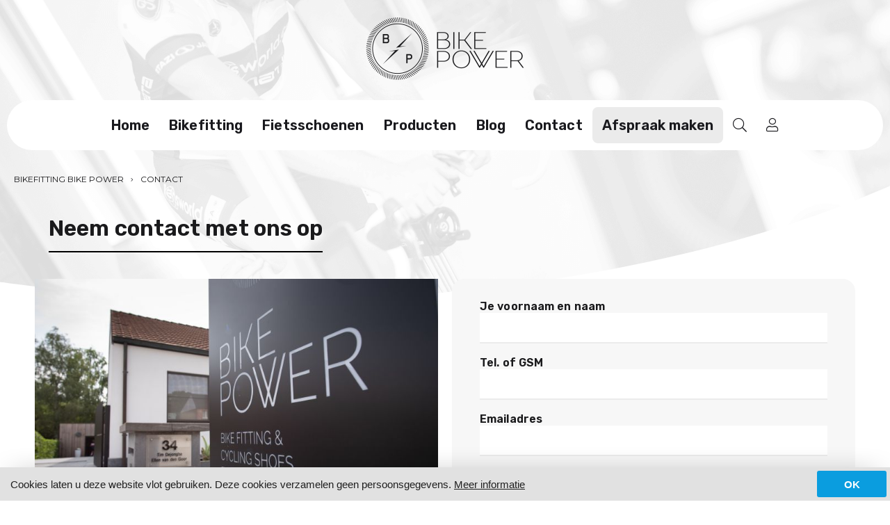

--- FILE ---
content_type: text/html; charset=UTF-8
request_url: https://bikefitting.expert/contact
body_size: 5154
content:

<!DOCTYPE html>
<html lang="nl">
<head>
<meta charset="utf-8">
<title>Contact</title>
<meta name="viewport" content="width=device-width, initial-scale=1, maximum-scale=1">
<link rel="canonical" href="https://www.bikefitting-bikepower.be/contact">
<link rel="image_src" type="image/jpeg" href="https://www.bikefitting-bikepower.be/content/img/1/2504-31965-2016katrientombikepowertenu12-f61f14d9cc13f2ae.jpg">
<meta property="og:title" content="Contact">
<meta property="og:type" content="article">
<meta property="og:url" content="https://www.bikefitting-bikepower.be/contact">
<meta property="og:image" content="https://www.bikefitting-bikepower.be/content/img/1/2504-31965-2016katrientombikepowertenu12-f61f14d9cc13f2ae.jpg">
<meta property="og:image:secure_url" content="https://www.bikefitting-bikepower.be/content/img/1/2504-31965-2016katrientombikepowertenu12-f61f14d9cc13f2ae.jpg">
<meta property="og:image:alt" content="Contact">
<meta property="og:site_name" content="Bikefitting Bike Power">
<meta property="fb:app_id" content="966242223397117">
<link rel="alternate" hreflang="nl" href="https://www.bikefitting-bikepower.be/contact" />
<link rel="alternate" hreflang="en" href="https://www.bikefitting-bikepower.be/en/contact" />
<meta name="robots" content="index, follow, max-image-preview:large">
<link type="text/css" rel="stylesheet" href="/2021/style-250521.css?v=05032025" media="All">
<link rel="icon" type="image/png" href="/favicon.png">
<script src="//ajax.googleapis.com/ajax/libs/jquery/3.4.1/jquery.min.js"></script>
<link rel="stylesheet" href="https://unpkg.com/leaflet@1.7.1/dist/leaflet.css" integrity="sha512-xodZBNTC5n17Xt2atTPuE1HxjVMSvLVW9ocqUKLsCC5CXdbqCmblAshOMAS6/keqq/sMZMZ19scR4PsZChSR7A==" crossorigin=""/><script src="https://unpkg.com/leaflet@1.7.1/dist/leaflet.js" integrity="sha512-XQoYMqMTK8LvdxXYG3nZ448hOEQiglfqkJs1NOQV44cWnUrBc8PkAOcXy20w0vlaXaVUearIOBhiXZ5V3ynxwA==" crossorigin=""></script>
<script src="/2021/js/jquery.row-grid.min.js"></script>
<script src="/2021/js/imagesloaded.pkgd.min.js"></script>
<script src="/2021/js/jquery.colorbox-min.js"></script>
<script src="/2021/js/jquery.aa.js"></script>
<script>

<!--

$(document).ready(function() {

	if (!localStorage.getItem('aa_cookiebar')) { $('#aa-cookiebar').show(); }
	$('#aa-cookiebar-dismiss').on('click',function() { localStorage.setItem('aa_cookiebar',true);	$('#aa-cookiebar').hide(); });

	$("a[data-rel='colorbox']").colorbox({rel:'gallery',loop:false,maxWidth:'90%', maxHeight:'90%'});
	$(".colorbox").colorbox({maxWidth:'90%', maxHeight:'90%'});
	if ($(window).width() > 820) { $(".row-grid-container img").each(function() { $(this).attr("height", $(this).data("orig-height")); $(this).attr("width", $(this).data("orig-width")); }); }
$(".row-grid-container").rowGrid({minMargin: 4, maxMargin: 4, itemSelector: ".row-grid-item", lastRowClass: "row-grid-last-row", firstItemClass: "row-grid-first-item", lastItemClass: "row-grid-last-item", resize: true });
});

$(window).on('load', function() {
});

//-->
</script>
<script type="application/ld+json">{"@context": "https://schema.org", "@graph": [{ "@type": "Organization", "@id": "https://www.bikefitting-bikepower.be/#organization","name": "Bikefitting Bike Power", "url": "https://www.bikefitting-bikepower.be", "logo": { "@type": "ImageObject", "@id": "https://www.bikefitting-bikepower.be/#logo", "inLanguage": "nl", "url": "https://www.bikefitting-bikepower.be/content/img/1/2538-32440-bikepower-logo-960px-f4b4699a04d1df8c.png", "caption": "Bikefitting Bike Power" }, "image": { "@id": "https://www.bikefitting-bikepower.be/#logo" } }, { "@type": "WebSite", "@id": "https://www.bikefitting-bikepower.be/#website", "url": "https://www.bikefitting-bikepower.be", "name": "Bikefitting Bike Power", "description": "Geniet optimaal, zonder klachten en pijnvrij van je fiets. Wij optimaliseren je fietspositie tijdens een bikefitting en voorkomen zo terugkerende fietsklachten.", "publisher": { "@id": "https://www.bikefitting-bikepower.be/#organization" }, "potentialAction": [{ "@type": "SearchAction", "target": "https://www.bikefitting-bikepower.be/zoeken?q={search_term_string}", "query-input": "required name=search_term_string" }], "inLanguage": "nl" }, { "@type": "WebPage", "url": "https://www.bikefitting-bikepower.be/contact", "name": "Contact", "isPartOf": { "@id": "https://www.bikefitting-bikepower.be/#website" }, "primaryImageOfPage": { "@type": "ImageObject", "inLanguage": "nl", "url": "https://www.bikefitting-bikepower.be/content/img/1/2504-31965-2016katrientombikepowertenu12-f61f14d9cc13f2ae.jpg" }, "inLanguage": "nl", "potentialAction": [{ "@type": "ReadAction", "target": ["https://www.bikefitting-bikepower.be/contact"] }] }, { "@type": "Article", "author": { "@id": "https://www.bikefitting-bikepower.be/#organization" }, "headline": "Contact", "image": "https://www.bikefitting-bikepower.be/content/img/1/2504-31965-2016katrientombikepowertenu12-f61f14d9cc13f2ae.jpg"}] } </script><script src="https://cdn.usefathom.com/script.js" data-site="CKFYPDFZ" defer></script>
</head>
<body class="body-contact" oncontextmenu="return false"><div id="overlay"></div><div id="container"><div id="theme-container-header" style="background: url('/content/img/1/2519-32527-container-header-bikepower-1920x960-1339f132220b572b.png'); background-size: cover; background-position: center 20%; "></div><header><div id="header-responsive" class="header-scroll" data-st="0"><div class="logo" title="Bikefitting Bike Power"><a href="/"><img src="/content/img/1/2518-32016-logo-bikepower-bikefitting-390b3c5ba914f4c3.png"  alt="Bikefitting Bike Power" title="Bikefitting Bike Power"></a></div><div id="menu-responsive-btn"></div><div class="clear"></div><nav><div class="item nav-item-home linkable"><a href="/home">Home</a></div><div class="item nav-item-bikefitting linkable"><a href="/bikefitting">Bikefitting</a></div><div class="item nav-item-fietsschoenen linkable"><a href="/fietsschoenen">Fietsschoenen</a></div><div class="item nav-item-producten linkable"><a href="/producten">Producten</a></div><div class="item nav-item-blog linkable"><a href="/blog">Blog</a></div><div class="item nav-item-contact linkable active"><a href="/contact">Contact</a></div><div class="item nav-item-afspraak-maken linkable"><a href="/afspraak-maken">Afspraak maken</a></div><div class="item nav-item-zoeken linkable"><a href="/zoeken"><i class="fal fa-search"></i></a></div><div class="item nav-item-client-login linkable"><a href="/client-login"><i class="fal fa-user"></i></a></div></nav></div><div id="header-flow"><div class="nav-container"><div class="logo" title="Bikefitting Bike Power"><a href="/"><img src="/content/img/1/2518-32016-logo-bikepower-bikefitting-390b3c5ba914f4c3.png"  alt="Bikefitting Bike Power" title="Bikefitting Bike Power"></a></div><div class="nav-container-menu"><nav><a href="/home" class="nav-item-home">Home</a><a href="/bikefitting" class="nav-item-bikefitting">Bikefitting</a><a href="/fietsschoenen" class="nav-item-fietsschoenen">Fietsschoenen</a><a href="/producten" class="nav-item-producten">Producten</a><a href="/blog" class="nav-item-blog">Blog</a><a href="/contact" class="nav-item-contactactive">Contact</a><a href="/afspraak-maken" class="nav-item-afspraak-maken">Afspraak maken</a><a href="/zoeken" class="nav-item-zoeken"><i class="fal fa-search"></i></a><a href="/client-login" class="nav-item-client-login"><i class="fal fa-user"></i></a></nav></div></div></div><div id="header-fixed" class="header-scroll" data-st="0"></div></header><main><div id="breadcrumbs" class="responsive-hide"><a href="/" class="truncate" title="Bikefitting Bike Power">Bikefitting Bike Power</a><a href="/contact" class="truncate" title="Contact">Contact</a></div><script type="application/ld+json">{"@context": "https://schema.org","@type": "BreadcrumbList","itemListElement": [{ "@type": "ListItem","position": 1,"item": { "@type": "WebPage", "@id": "https://www.bikefitting-bikepower.be/", "url": "https://www.bikefitting-bikepower.be/", "name": "Bikefitting Bike Power" } },{ "@type": "ListItem","position": 2,"item": { "@type": "WebPage", "@id": "https://www.bikefitting-bikepower.be/contact", "url": "https://www.bikefitting-bikepower.be/contact", "name": "Contact" } }]}</script>	
<div class="component centerize theme-grid-ani-fade-in theme-welcometext"><div class="grid w-12"><div class="box theme-welcometext-box"><div class="box-item txt"><h1>Neem contact met ons op</h1></div></div></div></div><div class="component centerize theme-contact"><div class="grid w-6"><div class="component view-services edge-to-edge"><div class="grid w-12"><div class="box theme-contact-info-box has-img-edge-to-edge has-text has-img"><div class="box-item img edge-to-edge"><img src="/content/img/3/2483-32274-bikepower2023187-7fe7bea543dc538c.jpg" alt="Bike Power" title="Bike Power"></div><div class="box-item txt clear"><ul><li><strong><a href="/tim-dejonghe">Tim Dejonghe</a></strong></li><li><strong><a href="/ellen-van-den-goor">Ellen van den Goor</a></strong><br /></li></ul>
<p><a href="tel:0032499728464">+32 (0) 499 728 464</a><br /></p>
<p>bikefitting@bikepower.be<br /></p>
<p>Linkhoutsestraat 34<br />3545 Zelem (Halen)<br />Belgi&euml;</p>
<h3><strong>Openingstijden</strong></h3>
<p>Om iedereen een maximale dienstverlening te bieden, werken wij op afspraak.</p>
<p>Afspraken zijn mogelijk tijdens volgende momenten, u kan deze ook online inboeken:</p>
<ul><li><strong>Maandag:</strong> 8:00 - 22:00 uur <em>(laatste bikefitting mogelijk om 19 uur)</em></li><li><strong>Dinsdag:</strong> 11:00 - 22:00 uur <em>(laatste bikefitting mogelijk om 19 uur)</em></li><li><strong>Woensdag:</strong> 8:00 - 22:00 uur <em>(laatste bikefitting mogelijk om 19 uur)</em></li><li><strong>Donderdag:</strong> 8:00 - 16:00 uur <em>(laatste bikefitting mogelijk om 14 uur)</em></li><li><strong>Vrijdag:</strong> <em>Op afspraak (telefonisch te maken)</em></li></ul>
<p><strong>Telefonisch</strong> zijn we het best bereikbaar tijdens volgende momenten:</p>
<ul><li><strong>Maandag:</strong> 10:00 - 18:00 uur</li><li><strong>Dinsdag:</strong> 13:30 - 18:00 uur </li><li><strong>Woensdag:</strong> 13:30 - 18:00 uur </li><li><strong>Donderdag:</strong> 10:00 - 13:00 uur </li></ul>
<h6><a href="/afspraak-maken">afspraak maken</a></h6></div></div></div></div></div><div class="grid w-6 theme-contact-form"><div class="box add-background"><form method="POST" enctype="multipart/form-data"><div class="frm-item frm-input mandatory"><label for="aa_name">Je voornaam en naam</label><input type="text" id="aa_name" name="aa_name" value=""></div><div class="frm-item frm-input mandatory"><label for="aa_tel">Tel. of GSM</label><input type="text" id="aa_tel" name="aa_tel" value=""></div><div class="frm-item frm-input mandatory"><label for="aa_email">Emailadres</label><input type="text" id="aa_email" name="aa_email" value=""></div><div class="frm-item frm-textarea"><label for="aa_remarks">Je bericht</label><textarea id="aa_remarks" name="aa_remarks"></textarea></div><div class="clear"></div><div class="frm-item frm-sc"><label for="sc">Herhaal de code:  </label><div class="frm-sc-code">9b7</div><input type="text" id="sc" name="sc" autocomplete="off"><input type="hidden" name="sc_md5" value="5f551f326e61f1b72dcc5295e0df9f0e"></div><div class="frm-item frm-checkbox"><input type="checkbox" name="terms_gdpr" value="agree" id="terms_gdpr"><label for="terms_gdpr">Ik geef toestemming deze gegevens te verzamelen en te verwerken.</label></div><div class="frm-item frm-submit"><input type="hidden" name="aa_page" value="contact"><input type="hidden" name="action" value="form-mail"><input type="submit" value="Verstuur je bericht"></div><div class="clear"></div></form></div></div></div><div class="component edge-to-edge theme-contact-map"><div class="grid w-12"><div class="box edge-to-edge box-main-edge-to-edge theme-contact-map-box"><div class="box-item osm-map"><div id="osm-map-32273"></div></div><script>var el_32273 = document.getElementById('osm-map-32273');var m_32273 = L.map(el_32273, { scrollWheelZoom: false });L.tileLayer('http://{s}.tile.osm.org/{z}/{x}/{y}.png', { attribution: '&copy; <a href="http://osm.org/copyright">OpenStreetMap</a> contributors'}).addTo(m_32273);var t_32273 = L.latLng('50.975471', '5.124442');m_32273.setView(t_32273, 13);L.marker(t_32273).addTo(m_32273);</script></div></div></div>
</main><footer><div class="component edge-to-edge" id="theme-footer"><div class="component centerize"><div class="grid w-4 theme-ft-tags"><div class="box"><div class="box-item txt"><p><strong>Bike Power heeft meer dan 10 jaar ervaring in <a href="/bikefitting">bikefitting</a></strong> en een enorme expertise op zowel (fiets-)technisch als anatomisch en fysiologisch vlak. Jouw houding wordt van alle kanten onder de loep genomen en geanalyseerd. De combinatie van al onze metingen, samen met jouw bevinden, bepaald je ideale fietspositie.</p>
<p>Als <strong><a href="/fietsschoenen">fietsschoenen</a> specialist</strong> weet Bike Power hoe belangrijk een comfortabele stabiele fietsschoen is. Alle kracht moet immers via je voeten naar je fiets. We meten zorgvuldig je voeten uit en bestuderen de zwakheden om zo de ideale fietsschoen te kunnen adviseren.</p>
<blockquote>Iedereen blij en pijnvrij op de fiets krijgen, dat is onze missie.</blockquote></div><div class="box-item tags"><div class="item"><a href="/tags/shimano" title="Shimano">Shimano</a></div><div class="item"><a href="/tags/selle-san-marco" title="Selle San Marco">Selle San Marco</a></div><div class="item"><a href="/tags/selle-smp" title="Selle SMP">Selle SMP</a></div><div class="item"><a href="/tags/lake-cycling" title="Lake Cycling">Lake Cycling</a></div><div class="item"><a href="/tags/steve-hogg" title="Steve Hogg">Steve Hogg</a></div><div class="item"><a href="/tags/ketonen" title="Ketonen">Ketonen</a></div><div class="item"><a href="/tags/schoenplaatjes" title="Schoenplaatjes">Schoenplaatjes</a></div><div class="item"><a href="/tags/pijn-en-klachten" title="Pijn en klachten">Pijn en klachten</a></div><div class="item"><a href="/tags/fietszadel" title="Fietszadel">Fietszadel</a></div><div class="item"><a href="/tags/fietshouding" title="Fietshouding">Fietshouding</a></div></div></div></div><div class="grid w-4 theme-ft-services"><div class="box"><div class="box-item menu"><a href="/home">Home</a><a href="/bikefitting">Bikefitting</a><a href="/fietsschoenen">Fietsschoenen</a><a href="/producten">Producten</a><a href="/blog">Blog</a><a href="/afspraak-maken">Afspraak maken</a></div></div></div><div class="grid w-4 theme-ft-contact"><div class="box"><div class="box-item contact"><div class="item"><p><strong><a href="/tim-dejonghe">Tim Dejonghe</a></strong><br /><a href="tel:0032499728464">+32 (0) 499 728 464</a></p></div><div class="item"><p><strong><a href="/ellen-van-den-goor">Ellen van den Goor</a></strong><br /><a href="tel:0032499728464">+32 (0) 499 728 464</a></p></div><div class="item"><p><strong><a href="/contact">Bike Power bv</a></strong></p>
<p>Linkhoutsestraat 34 <br />3545 Halen - Zelem (Belgi&euml;)</p>
<p>BE 0684.694.393</p></div></div></div></div></div></div><div class="component centerize"><div class="grid w-12"><div class="box"><div class="box-item social"><a href="https://www.instagram.com/bikepower.be/" target="_blank" class="instagram"><i class="fab fa-instagram"></i></a><a href="https://www.facebook.com/bikepowerbikefit" target="_blank" class="facebook"><i class="fab fa-facebook-f"></i></a></div></div></div></div><div class="component ft-logos centerize"><div class="item"><a href="https://ibfi-certification.com/" target="_blank"><img src="/content/img/1/2536-32309-logo-ibfi-3318a80d415a773c.png" alt="IBFI" title="IBFI"></a></div></div><div class="component ft-tagpages add-transition"><a href="/bikefit">Bikefit</a><a href="/fietspositionering">Fietspositionering</a><a href="/meest-gelezen">Meest gelezen</a><a href="/bikefitting-limburg">Bikefitting Limburg</a><a href="/bikefitting-antwerpen">Bikefitting Antwerpen</a><a href="/bikefitting-oost-vlaanderen">Bikefitting Oost-Vlaanderen</a><a href="/bikefitting-west-vlaanderen">Bikefitting West-Vlaanderen</a><a href="/bikefitting-vlaams-brabant">Bikefitting Vlaams-Brabant</a></div><div class="ft-bottom"><div class="ft-cookie-notice">
<!--googleoff: all-->
<a href="//www.alwaysawake.info/nl/bikefitting-bikepower">Cookies</a>
<a href="/privacyverklaring">Privacyverklaring</a><a href="/algemene-voorwaarden">Algemene voorwaarden</a><!--googleon: all-->
</div><div id="ft-credits"><a href="https://www.alwaysawake.be" title="Website: Always Awake" target="_blank">With <i class="fal fa-heart fa-lg" aria-hidden="true"></i><span>love</span> from Always Awake</a></div></div><div id="ft-tag">

</div>
</footer></div>
<!--googleoff: all-->
<div id="aa-cookiebar"><div id="aa-cookiebar-container"><div id="aa-cookiebar-message">Cookies laten u deze website vlot gebruiken. Deze cookies verzamelen geen persoonsgegevens. <a href="//www.alwaysawake.info/nl/bikefitting-bikepower">Meer informatie</a></div><div id="aa-cookiebar-dismiss"><a>OK</a></div></div></div>
<!--googleon: all-->
</body></html><!-- CACHE_a8fb0e6d0d29e820 -->




--- FILE ---
content_type: text/css
request_url: https://bikefitting.expert/2021/style-250521.css?v=05032025
body_size: 14214
content:



/* 
	
	Bike Power (2021)
	2021 Always Awake bv

	info@alwaysawake.be
	
	mrld grid theme
	06/09/2021 main-article
	31/07/2021 box ttl match styles h1 to h4
	29/04/2021 view-scenery has-banner
	30/30/2021 is-in-viewport, view-magazine box-bg

	Colors
	 	
	text		#1A1A1C
	hyperlink	#1A1A1D
	hover		#78787E
	active		#1A1A1A
	menu		#1A1A1E
	btn			color: #FFFFFF; background: #303032; box-shadow: 0px 0px 0px 0px #303032;
	btn hover	color: #FFFFFE; background: #78787E; box-shadow: 0px 0px 0px 5px #78787E;
	page title	color: #1A1A1C; background: #EBEBEB; 
	tag			color: #1A1A1D; background: #EBEBEB; box-shadow: 0px 0px 0px 0px #EBEBEB;
	
	font-family: "Font Awesome 5 Pro"; font-weight: 300;
	 
	z-index order

	1 content
	99 fb messenger button
	100 active overlay
	101 priority message
	102 menu
	200 active z-index-200 overlay
	201 fb messenger content, active priority message 
	
	@import url('https://fonts.googleapis.com/css?family=Inconsolata:700');
	 
*/

@import url('https://fonts.googleapis.com/css2?family=Montserrat:ital,wght@0,400;0,700;1,400;1,700&family=Rubik:wght@600&display=swap');

@import url("src/fontawesome/v5.15.1/css/fontawesome.min.css");
@import url("src/fontawesome/v5.15.1/css/light.min.css");
@import url("src/fontawesome/v5.15.1/css/brands.min.css");

/* Cookiebar */

#aa-cookiebar { display: none; }
#aa-cookiebar-container { position: fixed; bottom: 0; left: 0; right: 0; background: #e1e1e1; color: #1f1f1f; box-shadow: 0px 0px 40px -20px #000; padding: 5px; width: 100%; box-sizing: border-box; display: flex; flex-direction: row; flex-wrap: wrap; justify-content: flex-end; align-items: center; align-content: stretch; z-index: 999; }
#aa-cookiebar-message { flex: 1; margin-right: 2em; margin-left: 10px; font-family: Arial, sans-serif; font-weight: 400; font-size: 15px; text-align: left; }
#aa-cookiebar-message a { color: #1f1f1f; text-decoration: underline; }
#aa-cookiebar-dismiss { margin: 0px; text-align: center; }
#aa-cookiebar-dismiss a { position: relative; display: inline-block; vertical-align: middle; padding: 0.7em 2em; min-width: 100px; font-family: Arial, sans-serif; font-weight: 700; font-size: 15px; color: #fefefe; background: #0a9ddf; border-radius: 3px; -webkit-border-radius: 3px; }
#aa-cookiebar-dismiss a:hover { opacity: 0.8; cursor: pointer; }

@media only screen and (max-width: 580px) { #aa-cookiebar-message { font-size: 12px !important; margin: 5px 10px 10px 10px; } }
@media only screen and (max-width: 460px) { #aa-cookiebar-container > * { flex: 1 100%; } }
@media print { #aa-cookiebar { display: none !important; } }

/* Preview */

#myti-preview-header { position: fixed; bottom: 0; left: 0; z-index: 1000; }
#myti-preview-header p { position: relative; display: inline-block; vertical-align: middle; padding: 10px 20px; margin: 0; height: 36px; background: #14B9D6; color: #FFFFFF; font-family: Arial, Helvetica, sans-serif; font-size: 1.6rem; font-weight: 700; text-transform: uppercase; }
#myti-preview-header p:before { content: "\f135"; font-family: "Font Awesome 5 Pro"; font-weight: 300; float: left; font-weight: normal; margin-top: -3px; margin-right: 10px; margin-left: -10px; font-size: 24px; }

/* Basics */

#overlay { position: fixed; top: 0; right: 0; bottom: 0; left: 0; background: rgba(0,0,0,0.2); z-index: -1; display: none; }
#overlay.active { display: block; z-index: 100; }
#overlay.active.z-index-200 { display: block; z-index: 200; }

html { color: #1A1A1C; font-family: 'Montserrat', Arial, sans-serif; font-weight: 400; font-size: 62.5%; width: 100%; margin: 0px; padding: 0px; height: 100%; box-sizing: border-box; }
body { margin: 0px; padding: 0px; height: 100%; min-height: 100%; overflow-y: scroll; overflow-x: hidden; font-size: 1.5rem; background: #FFFFFF; }

*, *:before, *:after { box-sizing: border-box; }
img { position: relative; display: block; border: 0; margin: 0; padding: 0; }
h1, h2, h3, h4, p, a { padding: 0; margin: 0; font-weight: 400; }
b, strong, b a, strong a { font-weight: 700; }
button:hover, .linkable:hover { cursor: pointer; }
td { vertical-align: top; }
iframe { border: 0; }
.clear { clear: both; }
.responsive-show, .responsive-show-inline-block { display: none !important; }
.display-none { display: none; }
.nowrap { white-space: nowrap; }
.truncate { white-space: nowrap; overflow: hidden; text-overflow: ellipsis; }
.float-right { float: right; }
a {	color: #1A1A1C;	text-decoration: none; }
.txt a { text-decoration: underline; }
a:hover { color: #78787E; }

/* Header */

.header-scroll { transition: transform 0.2s ease-in-out; }

nav, .lang { position: relative; text-align: right; padding: 0px; }
nav a, .lang a { position: relative; display: inline-block; font-size: 1.5rem; font-family: 'Rubik', sans-serif; font-weight: 600; letter-spacing: .01rem; text-transform: none; color: #1A1A1E; padding: 10px; margin: 0px; overflow: hidden; vertical-align: bottom; transition: all 500ms ease-in-out; }
nav a.active, .lang a.active { box-shadow: 0px 2px 0px 0px #1A1A1E; }
.logo { flex: 0 0 auto; width: auto; margin: 0px; padding: 10px; }
.logo img { width: auto; max-width: 100%; }

#action { position: relative; padding: 2rem 0rem; background: #1A1A1A; z-index: 9; }
#action .centerize .box { text-align: center; color: #FFFFFF; }
#action .centerize .box h1 { color: #FFFFFF; }
#action .centerize .box .icon i { font-size: 5.6rem; }

/* mrld Grid */

.component { padding: 0px 10px; margin: 0px; text-align: center; }
.component.align-left { text-align: left; }
.component.edge-to-edge { padding: 0px; }
.centerize { margin: 0 auto; }
.grid { position: relative; display: inline-block; vertical-align: top; }
.box { position: relative; display: flex; flex-direction: column; height: 100%; text-align: left; padding: 20px; margin: 10px; }
.box-main { flex: 1 0 auto; }
.box-footer { flex: none; padding-top: 20px; }
.box-footer.edge-to-edge { padding: 0px; }
.box.box-main-edge-to-edge { padding: 0px; }

.w-12 { width: 100%; } .w-11 { width: 91.666666%; } .w-10 { width: 83.333333%; } .w-9 { width: 75%; } .w-8 { width: 66.666666%; } .w-7 { width: 58.333333%; } 
.w-6 { width: 50%; } .w-5 { width: 41.666666%; } .w-4 { width: 33.333333%; } .w-3 { width: 25%; } .w-2 { width: 16.666666%; }.w-1 { width: 8.333333%; }

.add-background { position: relative; background: #F7F7F7; border-radius: 18px; }
.flexbox-centering { height: 100%; display: flex; justify-content: center; align-items: center; }
.flexbox-centering > .flexbox-centering-inside { position: relative; }
a, a > i, .add-transition, .add-transition > * { transition: all 200ms ease-in-out; }
a:hover, a:hover > i, .add-transition:hover, .add-transition:hover > * { transition: all 100ms ease-in-out; }

.box.edge-to-edge { margin: 0px; }
.box.has-img-edge-to-edge { overflow: hidden; }

.box-item { position: relative; margin: 0px; padding: 0px 0px 20px 0px; flex-shrink: 0; }
.box-item.ytb, .box-item.vmo { margin-bottom: 20px; }
.box-item:last-child, .box-item.glue-bottom { padding-bottom: 0px; margin-bottom: 0px; }
.box-item.img img { height: auto; }
.box-item.edge-to-edge { margin: 0px -20px 0px -20px; }
.box-item.edge-to-edge:first-child { margin-top: -20px; }
.box-item.edge-to-edge:only-child { margin-bottom: -20px; }

/* mrld box elements */

.box .ttl h1, .box .ttl h2, .box .ttl h3, .box .ttl h4 { margin: 0px; line-height: 1.2em; font-family: 'Rubik', sans-serif; font-weight: 600; letter-spacing: .01rem; text-transform: none; font-size: 3.2rem; z-index: 1; }
.box .ttl h1 a, .box .ttl h2 a, .box .ttl h3 a, .box .ttl h4 a { font-family: 'Rubik', sans-serif; font-weight: 600; letter-spacing: .01rem; text-transform: none; }
.box:not(.has-text):not(.has-icon):not(.has-img) .ttl.centered { height: 100%; display: flex; justify-content: center; align-items: center; text-align: center; }
.box .ttl.has-go-back { display: flex; flex-wrap: nowrap; justify-content: space-between; }
.box .ttl.has-go-back h1, .box .ttl.has-go-back h2, .box .ttl.has-go-back h3, .box .ttl.has-go-back h4 { padding-right: 20px; }
.box .ttl a.go-back { order: 99; margin-top: -1.6rem; margin-right: -1.6rem; }
.box .ttl a.go-back i { position: relative; font-size: 3.2rem; width: 6.4rem; height: 6.4rem; padding: 1.6rem; vertical-align: top; color: #1A1A1C;	background: transparent; box-shadow: 0px 0px 0px 2px #FFFFFF; text-align: center; border-radius: 50%; transition: all 200ms ease-in-out; }
.box .ttl a.go-back:hover i { color: #FFFFFE; background: #78787E; box-shadow: 0px 0px 0px 5px #78787E; font-size: 4.8rem; padding: .8rem; transition: all 100ms ease-in-out; }
.box .txt h1, .box .txt h2, .box .txt h3, .box .txt h4 { margin-bottom: 20px; line-height: 1.4em; font-weight: 700; }
.box .txt h1 a, .box .txt h2 a, .box .txt h3 a, .box .txt h4 a { font-weight: 700; }
.box .txt h5, .box .txt h6, .box .txt p { margin-bottom: 20px; line-height: 1.6em; }
.box .txt h1 { font-family: 'Rubik', sans-serif; font-weight: 600; letter-spacing: .01rem; text-transform: none; font-size: 3.2rem; line-height: 1.2em; }
.box .txt h2 { font-size: 2.4rem; }
.box .txt h3 { font-size: 2.0rem; }
.box .txt h4 { font-size: 1.8rem; }
.box .txt h5 { font-size: 1.6rem; }
.box .txt h6 { font-size: 1.6rem; }
.box .txt h6 a { position: relative; display: inline-block; vertical-align: middle; color: #FFFFFF; background: #303032; box-shadow: 0px 0px 0px 0px #303032; font-family: 'Rubik', sans-serif; font-weight: 600; letter-spacing: .01rem; text-transform: uppercase; text-decoration: none; font-size: 1.8rem; padding: 2rem 3rem; border-radius: .6rem; margin: 0px; z-index: 1; transition: all 200ms ease-in-out; }
.box .txt h6 a i { margin-right: .5em; }
.box .txt h6 a:hover { color: #FFFFFE; background: #78787E; box-shadow: 0px 0px 0px 5px #78787E; transition: all 100ms ease-in-out; }
.box .txt p, .box .txt { font-size: 1.5rem; line-height: 1.8em; }
.box .txt u, .box .txt u a { text-decoration: none; color: #01982B; }
.box .txt a[href*="tel"] { white-space: nowrap; }
.box .txt > *:last-child { margin-bottom: 0px; }
.box .txt ul { list-style-type: none; padding: 0px; text-align: left; }
.box .txt ul > li { position: relative; padding: 0px .5rem 1rem 2.4rem; }
.box .txt ul li:before { position: absolute; left: 0px; top: 0px; content: "\f105"; font-family: "Font Awesome 5 Pro"; font-weight: 300; color: #1A1A1D; font-size: inherit; }
.box .txt .long-arrow-right { margin-left: 1rem; } 
.box .txt .long-arrow-right i { vertical-align: text-bottom; color: #78787E; font-size: 120%; margin-bottom: .2rem; }
.box .txt figure { position: relative; display: block; padding: 0; margin: 0px 0px 20px 0px; text-align: center; }
.box .txt figure img { position: relative; display: inline-block; vertical-align: top; max-width: 100%; }
.box .txt figcaption { font-style: italic; font-size: 80%; line-height: 1.2em; padding-top: .5rem; }
.box .txt blockquote { margin: 20px; padding: 2rem; font-style: italic; }
.box .txt blockquote > *:last-child { margin-bottom: 0px; }
.box .txt cite { position: relative; display: block; font-size: 80%; margin-top: 10px; }
.box .txt table { margin: 0; border-collapse: collapse;}
.box .txt table td { padding: 10px; border-bottom: 1px solid #F2F3FB; }
.box .txt table tr:last-child td { border-bottom: 0px; }
.box .txt table tr td:first-child { font-weight: 700; }

.box .img img { display: block; height: auto; margin: 0 auto; max-width: 100%; }
.box .img.add-play-icon:before { position: absolute; top: 50%; left: 50%; margin-top: -4.6rem; margin-left: -3.6rem; color: #FFFFFF; content: "\f04b"; font-family: "Font Awesome 5 Pro"; font-weight: 300; font-size: 3.6rem; width: 7.2rem; height: 7.2rem; line-height: 7.2rem; text-align: center; padding-left: .5rem; vertical-align: middle; z-index: 2; background: rgba(0,0,0,.6); border-radius: 64px; transition: all 200ms ease-in-out; }
.box.has-float-img .img.float-img { position: relative; display: inline-block; float: right; padding-left: 2rem; padding-bottom: 2rem; max-width: 33.333333%; }
.linkable .box:hover .img.add-play-icon:before { background: #78787E; box-shadow: 0px 0px 0px 5px #78787E; transition: all 100ms ease-in-out; }
.img.has-ratio { position: relative; height: 0px; overflow: hidden; }
.img.has-ratio.ratio-16-9 { padding-top: 56.25%; }
.img.has-ratio.ratio-4-3 { padding-top: 75%; }
.img.has-ratio.ratio-square { padding-top: 100%; }
.img.has-ratio > a { position: absolute; top: 0; left: 0; width: 100%; height: 100%; }	
.img.has-ratio img { position: absolute; top: 0; left: 0; width: 100%; height: 100%; object-fit: cover; }
.img.has-ratio + .box-item { padding-top: 20px; }
.has-centered-img .box-item.img { position: relative; height: 0; padding-top: 100%; }
.centered-img-container, .centered-img-container > a { position: absolute; top: 0; right: 0; bottom: 0; left: 0; text-align: center; }
.centered-img-container img { position: relative; display: inline-block; max-height: 100%; max-width: 100%; top: 50%; transform: translateY(-50%); }

.box .ytb, .box .vmo {  position: relative; padding-bottom: 56.25%; padding-top: 10px; height: 0; overflow: hidden; }
.box .ytb.square, .box .vmo.square {  padding-bottom: 100%; }
.box .ytb iframe, .box .vmo iframe { position: absolute; top: 0; left: 0; width: 100%; height: 100%; }
.box .spo { position: relative; width: 100%; padding-bottom: 60vh; height: 0; overflow: hidden; height: auto; }
.box .spo > iframe { position: absolute; top: 0; left: 0; width: 100%; height: 100%; }

.google-map { width: 100%; position: relative; }
.google-map iframe { width: 100%; height: 300px; border: 0; display: block; }
.osm-map { width: 100%; position: relative; }
.osm-map > div { width: 100%; min-height: 350px; height: 40vh; border: 0; display: block; }

.box iframe.box-item { height: 400px; min-height: 60vh; }

.box .files { position: relative; text-align: left; }
.box .files .item { position: relative; display: inline-block; vertical-align: top; min-width: 30%; max-width: 100%; }
.box .files .item a { position: relative; color: #FFFFFF; background: #303032; box-shadow: 0px 0px 0px 0px #303032; display: block; margin: 5px; min-height: 28px; overflow: hidden; text-align: left; padding: 0; border-radius: 6px; transition: all 200ms ease-in-out; }
.box .files .item a .filename { position: relative; padding: 1rem 2rem .2rem 6rem; font-size: 2.1rem; font-weight: 400; text-transform: none; }
.box .files .item a .fileext { position: relative; font-size: 1.0rem; padding: 0rem 0rem 1rem 6rem; font-weight: 700; text-align: left; }
.box .files .item a i { position: absolute; left: 0px; top: 0px; width: 5.2rem; text-align: center; color: #78787E; font-size: 2.4rem; padding: 1.8rem 2rem; }

.box .share { position: relative; text-align: right; }
.box .share > i { font-size: 2.0rem; width: 4.4rem; padding: 1.2rem; margin: 2px; vertical-align: middle; color: #efefef; background: 0; text-align: center; }
.box .share a { position: relative; display: inline-block; vertical-align: top; margin: 2px; }
.box .share a i { font-size: 2.0rem; width: 4.4rem; padding: 1.2rem; vertical-align: top; color: #FFFFFF; background: #303032; box-shadow: 0px 0px 0px 0px #303032; text-align: center; border-radius: 32px; }

.box .forward { position: relative; text-align: center; }
.box .forward a { position: relative; display: inline-block; vertical-align: middle; max-width: 100%; font-family: 'Rubik', sans-serif; font-weight: 600; text-transform: uppercase; font-size: 1.6rem; color: #FFFFFF; background: #303032; box-shadow: 0px 0px 0px 0px #303032; padding: 0rem 2rem; border-radius: .6rem; margin: 0; line-height: 5.6rem; height: 5.6rem; text-decoration: none; white-space: nowrap; overflow: hidden; text-overflow: ellipsis; z-index: 1; transition: all 200ms ease-in-out; }
.box .forward a i { vertical-align: middle; text-decoration: none; margin-left: 1rem; }

.box .cta { position: relative; text-align: center; }
.box .cta a { position: relative; display: inline-block; vertical-align: middle; min-width: 60%; color: #FFFFFF; background: #303032; box-shadow: 0px 0px 0px 0px #303032; font-family: 'Rubik', sans-serif; font-weight: 600; text-transform: uppercase; font-size: 2.4rem; padding: 12px 16px; border-radius: 6px; margin: 0px; z-index: 1; transition: all 200ms ease-in-out; }
.box .cta a i { margin-right: .5em; }

.box .social { position: relative; text-align: center; }
.box .social a { position: relative; display: inline-block; vertical-align: top; margin: 1rem; }
.box .social a i { font-size: 2.4rem; width: 8rem; height: 8rem; padding: 2.8rem; vertical-align: top; color: #FFFFFF; background: #303032; box-shadow: 0px 0px 0px 0px #303032; text-align: center; border-radius: 50%; }

.box .tags .item { position: relative; display: inline-block; vertical-align: middle; margin: 6px 6px 2px 2px; }
.box .tags a { position: relative; display: inline-block; vertical-align: middle; color: #1A1A1D; background: #EBEBEB; box-shadow: 0px 0px 0px 0px #EBEBEB; font-weight: 400; font-size: 1.2rem; padding: 4px; border-radius: 3px; margin: 0px; z-index: 1; transition: all 200ms ease-in-out; }

@media only screen and (hover:hover) {
	nav a:hover, .lang a:hover { color: #78787E; box-shadow: 0px 2px 0px 0px #78787E; transition: all 0ms ease-in-out; }
	.box .tags a:hover { color: #FFFFFE; background: #78787E; box-shadow: 0px 0px 0px 5px #78787E; box-shadow: 0px 0px 0px 5px #78787E; }
	.linkable > .box:hover .forward a, .box .forward a:hover { color: #FFFFFE; background: #78787E; box-shadow: 0px 0px 0px 5px #78787E; transition: all 100ms ease-in-out; }
	.box .files .item:hover a { color: #FFFFFE; background: #78787E; box-shadow: 0px 0px 0px 5px #78787E; transition: all 100ms ease-in-out; }
	.box .files .item:hover a i { color: #FFFFFE; }
	.box .share a:hover i { cursor: pointer; padding: 1.4rem 1.2rem 1.0rem 1.2rem; color: #FFFFFE; background: #78787E; box-shadow: 0px 0px 0px 5px #78787E; }
	.box .share a:hover { margin: 4px 2px 0px 2px; }
	.box .cta a:hover, .linkable > .box:hover .cta a { color: #FFFFFE; background: #78787E; box-shadow: 0px 0px 0px 5px #78787E; padding: 8px 8px 8px 16px; transition: all 100ms ease-in-out; }
	.box .social a:hover i { cursor: pointer; padding: 3rem 2.8rem 2.6rem 2.8rem; color: #FFFFFE; background: #78787E; box-shadow: 0px 0px 0px 5px #78787E; border-radius: 50%; }
	.box .social a:hover { margin: 1.4rem 1rem 0.6rem 1rem; }
}

/* mrld views */

.view-services .box .ttl h1, .view-services .box .ttl h1 a, .view-services .box .ttl h2, .view-services .box .ttl h2 a, .view-services .box .ttl h3, .view-services .box .ttl h3 a, .view-services .box .ttl h4, .view-services .box .ttl h4 a { line-height: 1.2em; font-family: 'Rubik', sans-serif; font-weight: 600; letter-spacing: .01rem; text-transform: none; font-size: 2.4rem;  }
.view-magazine .box .ttl h1, .view-magazine .box .ttl h1 a, .view-magazine .box .ttl h2, .view-magazine .box .ttl h2 a, .view-magazine .box .ttl h3, .view-magazine .box .ttl h3 a, .view-magazine .box .ttl h4, .view-magazine .box .ttl h4 a { line-height: 1.2em; font-family: 'Rubik', sans-serif; font-weight: 600; letter-spacing: .01rem; text-transform: none; font-size: 3.2rem;  }

.view-magazine > .grid > .box { position: relative; display: flex; flex-direction: row; align-items: stretch; align-content: stretch; flex-wrap: wrap; padding: 0; overflow: hidden; min-height: 25vh; background-size: cover; background-position: center center; }
.view-magazine > .grid:nth-child(even) > .box { flex-direction: row-reverse; }
.view-magazine > .grid > .box > .flex-item { flex: 1 1 auto; padding: 0; margin: 0; }
.view-magazine > .grid > .box > .flex-item.img { flex-grow: 1; width: 40%; background-size: cover; background-position: center center; }
.view-magazine > .grid > .box > .flex-item.caption { position: relative; flex-grow: 2; width: 60%; padding: 40px; }
.view-magazine > .grid > .box > .flex-item.caption .box-item { text-align: left; }
.view-magazine > .grid > .box.has-box-bg .flexbox-centering-inside { position: relative; max-width: 40vw; padding: 4rem; margin: 4rem 0rem; max-width: 780px; }
.view-magazine.start-row-reverse > .grid > .box { flex-direction: row-reverse; }
.view-magazine.start-row-reverse > .grid:nth-child(even) > .box { flex-direction: row; }

.view-scenery > .google-map { width: 100%; height: 20vh; min-height: 300px; }
.view-scenery > .google-map iframe { height: 100%; }

/* mrld animation */

.is-in-viewport { animation: aa-ani-is-in-viewport 1s ease-in-out; animation-fill-mode: forwards; animation-delay: 300ms; }
.is-in-viewport.is-in-viewport-onload { animation-delay: 0ms !important; }
@keyframes aa-ani-is-in-viewport { 0% { opacity: 0; } 100% { opacity: 1; } }

/* mrld responsive */

@media only screen and (min-width: 820px) {
	#header-responsive { display: none; }
	#header-flow { position: relative; width: 100%; min-height: 100px; display: block; }
	#header-flow .nav-container-top { position: relative; display: flex; flex-wrap: wrap; justify-content: flex-end; text-align: right; margin: 0px; padding: 0px 20px; background: rgba(255,255,255,.2); }
	#header-flow .nav-container { position: relative; width: 100%; display: flex; flex-wrap: nowrap; align-items: center; justify-content: space-between; min-height: 100px; padding: 10px; }
	#header-flow .nav-container-menu { position: relative; flex: 9 1 auto; text-align: right; margin: 10px; }
	#header-flow .lang { position: relative; display: inline-block; vertical-align: top; float: right; padding: 1rem 4rem; background: #FFFFFF; border-radius: 64px; margin: 10px; }
	#header-flow .lang a { font-size: 2rem; padding: 1.4rem; color: #181818; border-bottom: 0px; }
	#header-flow .lang a:hover { color: #78787E; }
	#header-flow .lang a.active { color: #1A1A1A; }
	#header-flow nav { position: relative; display: inline-block; vertical-align: top; padding: 1rem 4rem; background: #FFFFFF; border-radius: 64px; margin: 10px; }
	#header-flow nav a { font-size: 2rem; padding: 1.4rem; }
	#header-flow nav a:hover { color: #78787E; }
	#header-flow nav a.active { color: #1A1A1A; }
	#header-flow .topmenu a { display: inline-block; vertical-align: baseline; font-size: 1.6rem; font-weight: 700; padding: 1.4rem; color: #1A1A1C; border-radius: 12px; transition: all 500ms ease-in-out; }
	#header-flow .topmenu a:hover { color: #78787E; transition: all 0ms ease-in-out; }
	#header-flow .topmenu a.active { color: #1A1A1A; }
	#header-flow .logo img { position: relative; display: inline-block; height: 100px; width: auto; }

	#header-fixed { position: fixed; top: 0; min-height: 50px; transform: translateY(-100%); width: 100%; display: block; background: #FFFFFF; }
	#header-fixed .nav-container-top, #header-fixed .lang { display: none; }
	#header-fixed .nav-container-menu { position: relative; flex: 9 1 auto; }
	#header-fixed .nav-container { position: relative; display: flex; width: 100%; align-items: center; justify-content: space-between; }
	#header-fixed .nav-container-menu { position: relative; flex: 9 1 auto; margin: 0px 20px; }
	#header-fixed .nav-container-menu nav { display: flex; flex-wrap: wrap; justify-content: flex-end; align-items: center; align-content: center; }
	#header-fixed.header-scroll.nav-down[data-st="1"] { transform: translateY(0); }
	#header-fixed nav a { padding: 5px 10px; margin: 0px 5px; }
	#header-fixed nav a:hover { color: #78787E; }
	#header-fixed nav a.active { color: #1A1A1A; }	
	#header-fixed .logo img { max-height: 50px; }
	
	#breadcrumbs { position: relative; padding: 10px; text-align: left; background: 0; }
	#breadcrumbs .component { text-align: left; }
	#breadcrumbs a { position: relative; display: inline-block; vertical-align: top; padding: 4px 10px; font-size: 1.2rem; font-weight: 400; color: #1A1A1C; text-transform: uppercase; }
	#breadcrumbs a:hover { color: #78787E; }
	#breadcrumbs a i { position: relative; display: inline-block; font-size: 80%; top: 0px; margin-right: 6px; } 
	#breadcrumbs a:not(:first-child):before { position: relative; display: inline-block; content: "\f105"; font-family: "Font Awesome 5 Pro"; font-weight: 300; font-size: 80%; top: 0px; left: -10px; }
	.box .share a.responsive-show { display: none; }
	.view-services-toc { text-align: right; padding-top: 40px; padding-bottom: 10px; }
	.view-services-toc .item { position: relative; margin: 0px -10px 12px 0px; clear: both; }
	.view-services-toc .item a { position: relative; display: inline; vertical-align: top; font-family: 'Rubik', sans-serif; font-weight: 600; letter-spacing: .01rem; text-transform: none; font-size: 1.8rem; line-height: 2.4rem; color: #1A1A1C; background: #FFFFFF; box-shadow: 2rem .5rem 0 #FFFFFF, -1rem .5rem 0 #FFFFFF, 2rem -.5rem 0 #FFFFFF, -1rem -.5rem 0 #FFFFFF; box-decoration-break: clone; }
	.view-services-toc .item a:after { position: absolute; content: ""; right: -2rem; top: -.5rem; bottom: -.5rem; width: .3rem; background: rgba(0,0,0,0.1); } 
	.view-services-toc .item a:hover { color: #1A1A1C; background: #78787E; box-shadow: 2rem .5rem 0 #78787E, -1rem .5rem 0 #78787E, 2rem -.5rem 0 #78787E, -1rem -.5rem 0 #78787E; }
	.view-services-toc .item a.active { color: #FFFFFF; background: #1A1A1A; box-shadow: 2rem .5rem 0 #1A1A1A, -1rem .5rem 0 #1A1A1A, 2rem -.5rem 0 #1A1A1A, -1rem -.5rem 0 #1A1A1A; }

	.view-magazine .grid .box.has-box-bg:before, .view-magazine.start-row-reverse > .grid:nth-child(even) > .box.has-box-bg:before { position: absolute; content: ""; top: 0; right: 0; bottom: 0; left: 0; background: linear-gradient(to right, rgba(0,0,0,0), rgba(0,0,0,.6), rgba(0,0,0,.8)); }
	.view-magazine .grid:nth-child(even) > .box.has-box-bg:before, .view-magazine.start-row-reverse > .grid > .box.has-box-bg:before { background: linear-gradient(to left, rgba(0,0,0,0), rgba(0,0,0,.6), rgba(0,0,0,.8)); }
}

@media only screen and (min-width: 820px) and (max-width: 1024px) { 
	.centerize { width: 100%; margin: 0; }
}

@media only screen and (min-width: 1024px) and (max-width: 1240px) { 
	.centerize { width: 100%; }
}

@media only screen and (min-width: 820px) and (max-width: 1560px) { 
	#header-flow .logo { display: block; width: 100%; text-align: center; }
	#header-flow .nav-container { display: block; }
	#header-flow .nav-container-menu { display: block; width: 100%; margin: 0px; }
	#header-flow nav { display: block; width: 100%; margin: 10px 0px; clear: both; text-align: center; }
	#header-flow .lang { position: absolute; top: -140px; right: -10px; }
}

@media only screen and (min-width: 1240px) and (max-width: 1900px) { 
	.centerize { width: 1220px; }
}

@media only screen and (min-width: 1900px) { 
	.centerize { width: 70vw; max-width: 1520px; }
}

@media only screen and (max-width: 1240px) {
	.responsive-hide.responsive-1240px { display: none !important; }
	.responsive-show.responsive-1240px { display: block !important; }	
	.responsive-show-inline-block.responsive-1240px { display: inline-block !important; }
	.w-6 { width: 50%; }
}

@media only screen and (max-width: 820px) { 
	html { font-size: 50%; }
	main.has-responsive-dropdown { padding-top: 50px; }
	.responsive-hide { display: none !important; }
	.responsive-show { display: block !important; }
	.responsive-show-inline-block { display: inline-block !important; }
	.responsive-full-width { width: 100% !important; }	
	.centerize { width: 100%; margin: 0; }
	.component.responsive-flex-direction-column-reverse { display: flex; flex-direction: column-reverse; }
	.component.responsive-flex-direction-column-reverse > .grid { flex: 1 0 auto; }
	[class^="w-"], [class*=" w-"] { width: 100%; }
	.box .txt .table-container { overflow-x: auto; display: block; background: radial-gradient(farthest-side at 0% 50%, rgba(0,0,0,.2), rgba(0,0,0,0)), radial-gradient(farthest-side at 100% 50%, rgba(0,0,0,.2), rgba(0,0,0,0)) 100% 0; background-color: #fefefe; background-repeat: no-repeat; background-size: 10px 100%; margin-bottom: 15px; }
	.box .txt .table-container table { min-width: 100%; background: linear-gradient(to right, #fefefe 30%, rgba(255,255,255,0)), linear-gradient(to left, #fefefe 30%, rgba(255,255,255,0)) 100% 0; background-size: 50px 100%; background-repeat: no-repeat; max-width: none; margin-bottom: 0;	}
	.box .txt .table-container::-webkit-scrollbar {	-webkit-appearance: none;	width: 14px; height: 14px; }
	.box .txt .table-container::-webkit-scrollbar-thumb {	border-radius: 8px;	border: 3px solid #fefefe;	background-color: #a8a8a8; }
	
	.google-map iframe { height: 200px; }
	.box iframe.box-item { min-height: 70vh; }

	#header-flow, #header-fixed { display: none; }
	header { min-height: 60px; }
	#header-responsive { position: fixed; min-height: 50px; width: 100%; background: #FFFFFF; }
	#header-responsive:not(.active).header-scroll.nav-down[data-st="0"] { background: #FFFFFF; transition: all 200ms ease-out; }
	#header-responsive.header-scroll.nav-down[data-st="1"] { background: #FFFFFF; transform: translateY(0px); }
	#header-responsive.header-scroll.nav-up, #header-responsive.header-scroll.nav-down[data-st="0"] { background: #FFFFFF; transition: all 200ms ease-out; }
	#header-responsive.active { background: #FFFFFF; }
	#header-responsive.active nav { height: 100vh; padding-bottom: 50vh; overflow-y: scroll; }
	#header-responsive.header-scroll[data-st="1"].nav-up { transform: translateY(-60px); }
	#header-responsive nav, #header-responsive .lang { position: relative; text-align: left; width: 100%; margin: 0px; padding: 0px; display: none; }
	#header-responsive nav .item { position: relative; display: block; text-align: left; width: 100%; padding: 0rem 1rem; }
	#header-responsive nav .item a { position: relative; display: inline-block; vertical-align: middle; margin: 0; padding: 2rem 3rem; line-height: 1em; font-size: 2.4rem; }

	#header-responsive .lang a { position: relative; display: block; width: 100%; text-align: center; margin: 0; padding: 2rem 3rem; line-height: 1em; font-size: 2.4rem; border: 0; background: 0; border-radius: 0; }
	#header-responsive nav .item.active a, #header-responsive .lang a.active { color: #1A1A1A; box-shadow: 0 0; }
	#header-responsive .logo, #header-responsive #menu-responsive-btn, #header-responsive #lang-responsive-btn { position: relative; display: inline-block; vertical-align: top; } 	
	#header-responsive .logo { float: left; padding: 5px; top: 0px; transition: top 200ms ease-out; }
	#header-responsive .logo img { height: 50px; }
	#header-responsive nav .topmenu { position: relative; display: block; width: 100%; background: #F7F8FA; }
	#header-responsive.active .logo, #header-responsive.active #lang-responsive-btn { top: -60px; transition: top 100ms ease-out; }
	
	#menu-responsive-btn { float: right; width: 60px; height: 60px; color: #1A1A1C; border: 0; overflow: hidden; }
	#menu-responsive-btn:hover, #lang-responsive-btn:hover { cursor: pointer; }
	#menu-responsive-btn:before { content: "\f0c9"; font-family: "Font Awesome 5 Pro"; font-weight: 300; font-size: 20px; position: absolute; display: block; width: 60px; height: 60px; line-height: 60px; right: 0px; top: 0px; text-align: center; color: #1A1A1C; transition: all 100ms ease-in-out; }
	#menu-responsive-btn.active:before { transform: rotate(90deg); content: "\f00d"; transition: all 100ms ease-in-out; }	
	#lang-responsive-btn { float: right; color: #1A1A1C; width: 60px; height: 60px; line-height: 60px; font-family: 'Rubik', sans-serif; font-weight: 600; letter-spacing: .01rem; text-transform: none; text-transform: uppercase; font-size: 20px; text-align: center; top: 0px; transition: top 200ms ease-out; }

	.responsive-dropdown { position: relative; z-index: 3; width: 100%; padding: 0px; background: #FFFFFF; margin: 0px; }
	.responsive-dropdown select { appearance: none; -webkit-appearance: none; -moz-appearance: none; background: transparent; width: 100%; padding: 10px 30px 10px 10px; margin: 0px; font-size: 1.6rem; color: #1A1A1C; box-shadow: 0 0; border: 0; height: 46px; padding-right: 52px; }
	.responsive-dropdown select option { color: #1A1A1C; background: #FFFFFF; font-size: 1.6rem; font-weight: 400; }
	.responsive-dropdown:after { content: "\f078"; font-family: "Font Awesome 5 Pro"; font-weight: 300; font-size: 1.6rem; position: absolute; display: block; padding: 0px 0px; right: 0px; top: 0px; z-index: -1; width: 41px; line-height: 46px; text-align: center; color: #1A1A1C; background: 0; }

	.view-services-toc { padding: 15px 20px; }
	.view-services-toc .item { position: relative; }
	.view-services-toc .item a { position: relative; display: block; text-align: center; font-family: 'Rubik', sans-serif; font-weight: 600; letter-spacing: .01rem; text-transform: none; font-size: 1.8rem; color: #1A1A1C; background: #FFFFFF; padding: 20px; margin: 5px 0px; border-radius: 3px; }
	.view-services-toc .item a:hover { color: #1A1A1C; background: #78787E; }
	.view-services-toc .item a.active { color: #FFFFFF; background: #1A1A1A; }
	
	.view-magazine .grid .box.has-box-bg:before, .view-magazine.start-row-reverse > .grid:nth-child(even) > .box.has-box-bg:before { position: absolute; content: ""; top: 0; right: 0; bottom: 0; left: 0; background: rgba(0,0,0,.6); }
	.view-magazine .grid:nth-child(even) > .box.has-box-bg:before, .view-magazine.start-row-reverse > .grid > .box.has-box-bg:before { background: rgba(0,0,0,.6); }
	.view-magazine .grid .box.has-box-bg .flexbox-centering-inside { padding: 2rem; margin: 4rem 0rem; }	
}

@media only screen and (min-width: 480px) and (max-width: 820px) {
	.w-3, .w-4, .w-5, .w-6 { width: 50%; }
}

@media only screen and (min-width: 480px) { 
	.view-magazine .grid .box.has-linear-gradient-bg > .flex-item.img, .view-magazine .grid .box.has-box-bg > .flex-item.img { background: none !important; }
}

@media only screen and (max-width: 480px) { 
	.centerize { width: 100%; margin: 0; }
	[class^="w-"], [class*=" w-"] { width: 100%; }
	.view-magazine > .grid > .box > .flex-item.caption { width: 100%; padding: 20px; }
	.view-magazine > .grid > .box:not(.has-box-bg) > .flex-item.img { width: 100%; min-height: 20vh; }
	.view-magazine > .grid > .box.has-box-bg > .flex-item.img { display: none; }
	.view-magazine .grid .box.has-linear-gradient-bg { background: #FFFFFF !important; }
	.view-services .box .ttl h1, .view-services .box .ttl h1 a, .view-services .box .ttl h2, .view-services .box .ttl h2 a, .view-services .box .ttl h3, .view-services .box .ttl h3 a, .view-services .box .ttl h4, .view-services .box .ttl h4 a { font-size: 2.1rem;  }
	.view-magazine .box .ttl h1, .view-magazine .box .ttl h1 a, .view-magazine .box .ttl h2, .view-magazine .box .ttl h2 a, .view-magazine .box .ttl h3, .view-magazine .box .ttl h3 a, .view-magazine .box .ttl h4, .view-magazine .box .ttl h4 a { font-size: 2.1rem;  }

	.box .ttl h1, .box .ttl h2, .box .ttl h3, .box .ttl h4, .box .txt h1 { font-size: 2.4rem; }
	.box .txt h2 { font-size: 2.0rem; }
	.box .txt h3 { font-size: 1.8rem; }
	.box .txt h4 { font-size: 1.6rem; }
	.box .txt h5 { font-size: 1.5rem; }
	.box .txt h6 { font-size: 1.5rem; }	

}

@media only screen and (max-width: 820px) and (orientation: portrait) {
	#header-responsive nav .item a { font-size: 4.8vw; }
	.view-magazine .grid .box.has-box-bg .flexbox-centering-inside { max-width: 80vw; }
}

@media only screen and (max-width: 820px) and (orientation: landscape) {
	#header-responsive nav .item { position: relative; display: inline-block; text-align: left; width: 50%; margin: 0; padding: 0rem; }
}

/* Template */

#container { position: relative; min-height: 100%; display: flex; flex-direction: column; }

header { position: relative; flex: none; z-index: 102; }
footer { position: relative; flex: none; z-index: 61; min-height: 20vh; padding-top: 80px; }
main { position: relative; flex: 1 0 auto; }
main > .component:first-child { padding-top: 10px; }
main > .component:last-child { padding-bottom: 70px; }

.paginate-table { clear: both; position: relative; padding: 20px; margin: 0px; z-index: 1; text-align: center; }
.paginate-table a, .paginate-table span { position: relative; display: inline-block; font-weight: 700; font-size: 1.6rem; color: #1A1A1C; background: #f9f9f9; line-height: 1em ;padding: 16px 20px; text-transform: uppercase; margin: 2px; border-radius: 3px; }
.paginate-table a i { margin-bottom: -2px; } 
.paginate-table a:hover { color: #FFFFFF; background: #78787E; }
.paginate-table a.active, .paginate-table span { color: #FFFFFF; background: #1A1A1A; }

/* Views */

.view-scenery > .component > .grid > .box.has-banner { padding: 0px; }
.view-scenery .banner { position: relative; background-repeat: no-repeat; background-position: center center; background-size: cover; width: 100%; height: 400px; min-height: 30vh; }
.view-scenery .banner .overlay  { position: absolute; top: 0; left: 0; bottom: 0; right: 0; background: rgba(0,0,0,0.2); z-index: 1; }
.view-scenery .banner .img { display: none; }
.view-scenery .banner .caption { position: relative; padding: 2rem 4rem; text-align: center; z-index: 2; }
.view-scenery .banner .caption h1, .view-scenery .banner .caption h3 { position: relative; display: inline-block; vertical-align: middle; color: #FFFFFF; font-family: 'Rubik', sans-serif; font-weight: 600; text-transform: uppercase; font-size: 7.2rem; line-height: 0.9em; padding: 0px; }
.view-scenery.view-scenery-quote .banner { height: 100%; display: flex; justify-content: center; align-items: center; }
.view-scenery.view-scenery-quote .banner .caption { position: relative; margin: auto; top: auto; transform: none; color: #FFFFFF; max-width: 1280px; padding: 10vh 0px; width: 60vw; }
.view-scenery.view-scenery-quote .banner .caption p { font-family: 'Rubik', sans-serif; font-weight: 600; letter-spacing: .01rem; text-transform: none; color: #1A1A1C; font-size: 4.2rem; text-shadow: 0px 5px 20px #000000; }
.view-scenery.view-scenery-quote .banner .overlay { background: rgba(0,0,0,0.2); }

.view-odometers { position: relative; }
.view-odometers .icon { position: relative; text-align: center; margin: 0px; padding: 0px 0px 10px 0px; }
.view-odometers .icon i { position: relative; display: inline-block; font-size: 6.4rem; font-weight: 400; color: #1A1A1A; background: #F2F3FB; border: 0px; text-align: center; line-height: 9.6rem; height: 9.6rem; width: 9.6rem; padding: 2.4rem; border-radius: 9.6rem; box-sizing: content-box; }
.view-odometers .number { position: relative; color: #1A1A1D; font-family: 'Rubik', sans-serif; font-weight: 600; letter-spacing: .01rem; text-transform: none; font-size: 5.8rem; text-align: center; padding: 0px 0px 0px 0px; margin: 0; }
.view-odometers .caption { position: relative; color: #1A1A1C; font-family: 'Rubik', sans-serif; font-weight: 600; letter-spacing: .01rem; text-transform: none; font-size: 1.8rem; text-align: center; padding: 0px 0px 10px 0px; margin: 0; }
.view-odometers .desc { text-align: center; }

.view-faq { position: relative; } 
.view-faq .item { position: relative; margin: 0px 0px 10px 0px; background: #eaeaea; padding: 0px; border-radius: 6px; }
.view-faq .item:last-child { margin-bottom: 0px; }
.view-faq .item.active { background: #fafafa; }
.view-faq .item .faq-q, .view-faq .item .faq-a { position: relative; padding: 10px; }
.view-faq .item .faq-q { padding-right: 30px; -webkit-transform-style: preserve-3d; border-radius: 6px; }
.view-faq .item .faq-q .ttl h2 { position: relative; display: inline-block; font-family: 'Rubik', sans-serif; font-weight: 600; letter-spacing: .01rem; text-transform: none; font-size: 1.8rem; transition: all 200ms ease-in-out; }
.view-faq .item .faq-q:hover { cursor: pointer; }
.view-faq .item .faq-q:hover .ttl h2 { color: #78787E; transition: all 0ms ease-in-out; }
.view-faq .item.active .faq-q { border-bottom-right-radius: 0px; border-bottom-left-radius: 0px; }
.view-faq .item.active .faq-q .ttl h2 { color: #1A1A1A; }
.view-faq .item .faq-q:before { content: "\f054"; font-family: "Font Awesome 5 Pro"; font-weight: 300; font-size: 1.8rem; position: absolute; display: block; padding: 4px 6px; right: 10px; top: 10px; text-align: center; transition: all 100ms ease-in-out; }
.view-faq .item.active .faq-q:before { transform: rotate(90deg); transition: all 100ms ease-in-out; }
.view-faq .item .faq-a { display: none; }

.view-forwarders { position: relative; text-align: center; padding: 10px; display: flex; flex-wrap: wrap; justify-content: space-around; align-items: stretch; align-content: stretch; }
.view-forwarders .item { position: relative; display: inline-block; flex: 1 1 0px; vertical-align: top; color: #FFFFFE; background: #78787E; padding: 1rem; border-radius: 3px; margin: 1rem; z-index: 1; transition: all 200ms ease-in-out; }
.view-forwarders .item .ttl, .view-forwarders .item .txt { color: #FFFFFF; transition: all 200ms ease-in-out; padding: 10px; }
.view-forwarders .item .ttl h2 { font-size: 2.4rem; font-weight: 700; text-transform: none; }
.view-forwarders .item .ttl h2 i { margin-right: 0.6em; }
.view-forwarders .item .txt { font-size: 1.8rem; margin-top: -18px; }
.view-forwarders .item:hover { color: #FFFFFF; background: #78787E; box-shadow: 0px 0px 0px 5px #78787E; transition: all 100ms ease-in-out; }
.view-forwarders .item:hover .ttl, .view-forwarders .item:hover .txt { color: #FFFFFF; transition: all 100ms ease-in-out; }

.view-testimonials { }
.view-testimonials .box { text-align: center; }
.view-testimonials .box .box-main { position: relative; display: flex; justify-content: center; align-items: center; }
.view-testimonials .box .box-main .txt { position: relative; padding: 5rem 3rem; text-align: center; color: #1A1A1D; margin: auto; flex-shrink: 1; max-width: 90%; }
.view-testimonials .box .box-main .txt p { font-size: 1.8rem; font-family: 'Montserrat', sans-serif; font-weight: 400; text-transform: none; }
.view-testimonials .box .box-main:before { font-family: "Font Awesome 5 Pro"; font-weight: 300; content: "\f10d"; color: #78787E; font-size: 2.4rem; position: absolute; top: 5px; left: 5px; z-index: 1; }
.view-testimonials .box .box-main:after { font-family: "Font Awesome 5 Pro"; font-weight: 300; content: "\f10e"; color: #78787E; font-size: 2.4rem; position: absolute; bottom: 5px; right: 5px; z-index: 1; }
.view-testimonials .box .box-footer { position: relative; padding: 5rem 3rem; }
.view-testimonials .box .img { position: absolute; width: 100%; text-align: center; left: 0px; right: 0px; top: -4rem; }
.view-testimonials .box .img img { position: relative; display: inline-block; margin: 0 auto; width: 8rem; height: 8rem; border-radius: 50%; box-shadow: 0px 0px 0px 4px #FFFFFF; }
.view-testimonials .box .review-score { position: relative; padding: 1rem; }
.view-testimonials .box .review-score svg { margin: 0px .1rem; }
.view-testimonials .box .name { position: relative; font-family: 'Rubik', sans-serif; font-weight: 600; letter-spacing: .01rem; text-transform: none; font-size: 2.0rem; color: #1A1A1C; border-bottom: 1px solid #78787E; display: inline-block; vertical-align: top; padding: 0px 2rem .5rem 2rem; }
.view-testimonials .box .company { position: relative; font-weight: 400; font-size: 1.4rem; color: #1A1A1C; text-transform: uppercase; letter-spacing: 2px; padding: 1rem 0px; }

.view-cards .box { height: 0; padding: 0; padding-top: 100%; background-position: center center; background: #FFFFFF; background-size: cover; transition: background 400ms linear, box-shadow 400ms linear; box-shadow: 0 0 #78787E; overflow: hidden; }
.view-cards .box-inside { position: absolute; top: 0; right: 0; bottom: 0; left: 0; }
.view-cards .box .bg { position: absolute; top: 0; right: 0; bottom: 0; left: 0; background: #FFFFFF; background-repeat: no-repeat; background-position: center center; background-size: cover; transition: transform 400ms ease-in-out; }
.view-cards .box .caption { position: relative; height: 100%; display: flex; flex-wrap: nowrap; flex-direction: column; justify-content: center; align-items: center; align-content: center; background: linear-gradient(to bottom, rgba(0,0,0,0), rgba(0,0,0,0.3)); }
.view-cards .box .caption .ttl, .view-cards .box .caption .txt { text-align: center; padding: .5rem 2rem; transition: padding 100ms ease-in-out; }
.view-cards .icon i { background-color: white; color: black; mix-blend-mode: screen; font-size: 3.6rem; width: 9.6rem; height: 9.6rem; line-height: 9.6rem; text-align: center; border-radius: 6.4rem; }
.view-cards .box .caption .ttl { font-family: 'Rubik', sans-serif; font-weight: 600; letter-spacing: .01rem; text-transform: none; color: #FFFFFF; font-size: 2.6rem; text-shadow: 0px 1px 4px rgba(0,0,0,.4); }
.view-cards .box .caption .ttl a { color: #FFFFFF; }
.view-cards .box .caption .txt, .view-cards .box .caption .txt p { color: #FFFFFF; font-size: 1.6rem; line-height: 1.4em; text-align: center; text-shadow: 0px 1px 4px rgba(0,0,0,.4); }
.view-cards .box .forward { position: absolute; left: 0; bottom: 1rem; right: 0; text-align: center; z-index: 2; }
.view-cards .box .forward a { }
.view-cards.view-cards-relative-height .box { height: auto; padding: 0; }
.view-cards.view-cards-relative-height .box-inside { position: relative; top: auto; right: auto; bottom: auto; left: auto; height: 100%; width: 100%; }
.view-cards.view-cards-relative-height .box-inside .caption { display: block; padding: 40px 10px; text-align: center; }

@media only screen and (hover:hover) {
	.view-cards .box .bg:before { position: absolute; content: ""; top: 0; right: 0; bottom: 0; left: 0; background: linear-gradient(to bottom, rgba(0,0,0,0.2), rgba(0,0,0,0.5)); opacity: 0; transition: opacity 400ms ease-in-out; }
	.view-cards .box:hover .bg { transform: scale(1.4); transition: transform 4s ease-out; }
	.view-cards .box:hover .bg:before { opacity: 0.4; transition: opacity 200ms ease-in-out; }
	.view-cards .box:hover .caption .ttl, .view-cards .box:hover .caption .txt { padding-top: 1rem; padding-bottom: 0rem; transition: padding 100ms ease-in-out; }
	.view-cards .box:hover { background: #FFFFFF; box-shadow: 0 0 0 .5rem #78787E; transition: background 100ms linear, box-shadow 100ms linear; }
}

@media only screen and (min-width: 820px) and (max-width: 1240px) {
	.view-cards > .grid.w-4:first-child:nth-last-child(3) { width: 100%; }
	.view-cards > .grid.w-4:first-child:nth-last-child(3) .box { padding-top: 50%; }
	.view-cards > .grid.w-4:nth-child(2):nth-last-child(2), .view-cards > .grid.w-4:nth-child(3):nth-last-child(1) { width: 50%; }
}

@media only screen and (max-width: 820px) {
	.view-scenery .banner { background-attachment: scroll; height: 30vh; min-height: 200px; }
	.view-testimonials .box .txt { padding: 30px 10px; }	
}

@media only screen and (min-width: 480px) and (max-width: 820px) {
	.view-cards > .grid.w-4:first-child:nth-last-child(3), .view-cards > .grid.w-4:nth-child(2):nth-last-child(2), .view-cards > .grid.w-4:nth-child(3):nth-last-child(1) { width: 100%; }
	.view-odometers > .grid.w-4:first-child:nth-last-child(3) { width: 100%; }
	.view-odometers > .grid.w-4:nth-child(2):nth-last-child(2), .view-odometers > .grid.w-4:nth-child(3):nth-last-child(1) { width: 50%; }
}

@media only screen and (max-width: 640px) {
	.view-scenery .banner .caption h1, .view-scenery .banner .caption h3 { font-size: 3.2rem; line-height: 1em; }
}

/* Masonry */

.masonry-container { margin: 0 auto; width: 100% !important; }

/* BX Slider */

.bx-wrapper { overflow: hidden; }
.bx-prev, .bx-next { z-index: 62; position: absolute; display: flex; align-items: center; justify-content: center; top: 50%; margin-top: -50px; left: 10px; height: 100px; width: 50px; background: rgba(0,0,0,0.6); color: #ccc; border-radius: 32px; transition: all 200ms ease-in-out; }
.bx-next { left: auto; right: 10px; }
.bx-prev i, .bx-next i { font-size: 2.4rem; }
.bx-prev:hover, .bx-next:hover { color: #FFFFFF; box-shadow: 0px 0px 0px 5px #78787E; transition: all 100ms ease-in-out; }

/* BX Slider carousel */

.slider-carousel-container { position: relative; visibility: hidden; }
.slider-carousel-container .bx-wrapper { position: relative; max-width: 100vw !important; padding: 10px 0px; }
.slider-carousel-container .bx-wrapper .bx-viewport { }
.slider-carousel { position: relative; width: 100%; }
.slider-carousel .item { position: relative; display: block; width: 600px !important; max-width: 25vw !important; }
.slider-carousel .item img { position: relative; display: block; width: 100%; }
@media only screen and (min-width: 640px) and (max-width: 1920px) { .slider-carousel .item { width: 300px !important; max-width: 50vw !important; } }
@media only screen and (max-width: 640px) { .slider-carousel .item { width: 50vw !important; max-width: 50vw !important; } }

/* BX Slider banner */

.slider-banner .bx-slider { position: relative; }
.slider-banner .item { position: absolute; top: 0; left: 0; }
.slider-banner .item:first-child { position: relative; }
.slider-banner .item img { width: 100%; height: auto; }
.slider-banner .caption { position: absolute; display: flex; align-items: center; top: 0; bottom: 0; left: 0; right: 0; box-sizing: border-box; text-align: center; padding: 20px; z-index: 61; background: rgba(0,0,0,0.4); background-size: auto; }
.slider-banner .caption-txt { flex: 1; }
.slider-banner .caption-txt .tagline { position: relative; font-size: 2.4rem; font-weight: 700; padding-bottom: 4rem; }
.slider-banner .caption-txt .tagline:before { position: absolute; content: ""; bottom: 2rem; left: 35%; width: 30%; border-bottom: 2px solid rgba(255,255,255,.2); }
.slider-banner .caption-txt .forward a { margin: 5px; padding: 2rem; border-radius: .6rem; }
.slider-banner .caption-txt .forward a:before { display: none; }

@media only screen and (max-width: 820px) {
	.slider-banner .caption { position: relative; background: rgba(0,0,0,0.4); }
}

/* Animations */

.aa-ani-fade-in { animation: aa-ani-fade-in 1.2s ease-out; animation-fill-mode: forwards; }
.aa-ani-showtime { animation: aa-ani-showtime 0.4s ease-out; animation-fill-mode: forwards; }
.aa-ani-softslidein { animation: aa-ani-softslidein 0.4s ease-out; }
.aa-ani-shake { animation: aa-ani-shake 1.2s ease-in-out;	}

@keyframes aa-ani-softslidein {	0% { transform: translate3d(2%,0,0); visibility: visible; opacity: 0; }	100% { transform: translateZ(0); } }
@keyframes aa-ani-shake {	0% { transform: rotate(0deg); }	8%, 24%, 40%, 56% {	transform: rotate(-2deg);	}	16%, 32%, 48% { transform: rotate(2deg); } 64% {	transform: rotate(1deg); } 80% {	transform: rotate(-1deg); }	100% { transform: rotate(0deg); }	}
@keyframes aa-ani-hoverboard { 0%, 100% { transform: translate3d(0px,10px,0); } 50% { transform: translate3d(0px,-10px,0); } }
@keyframes aa-ani-showtime { 0% { opacity: 0; transform: translate3d(10%,0,0); } 100% { opacity: 1; transform: none; } }
@keyframes aa-ani-fade-in { 0% { opacity: 0; } 100% { opacity: 1; } }

/* Ft */

#ft-tag { position: absolute; left: 0; bottom: 0; }
.ft-overview .box .txt { text-align: center; }
.ft-overview .box .txt p { font-size: 1.4rem; }
.ft-logos { position: relative; text-align: center; padding: 2rem; }
.ft-logos .item { position: relative; display: inline-block; vertical-align: top; height: 0px; padding-top: 200px; overflow: hidden; width: 200px; }
.ft-logos .item > a { position: absolute; top: 0; left: 0; width: 100%; height: 100%; }	
.ft-logos .item img { position: relative; max-height: 100%; max-width: 100%; width: auto; height: auto; position: absolute; right: 50%; top: 50%; transform: translate(50%, -50%); }

.ft-tagpages a { font-weight: 700; text-decoration: underline; margin: 1rem; }
.ft-menu { position: relative; text-align: center; }
.ft-menu a { position: relative; display: inline-block; font-family: 'Rubik', sans-serif; font-weight: 600; letter-spacing: .01rem; text-transform: none; font-size: 1.6rem; color: #1A1A1C; padding: 20px; margin: 0px; overflow: hidden; vertical-align: bottom; transition: all 500ms ease-in-out; }
.ft-menu a:hover { color: #1A1A1A; transition: all 0ms ease-in-out; }
.ft-menu a.active { color: #1A1A1A; }
.ft-cookie-notice { position: relative; padding: 60px 0px 60px 0px; text-align: center; font-size: 1.2rem; font-weight: 400; color: #1A1A1C; }
.ft-cookie-notice a { color: #1A1A1C; text-decoration: underline; font-weight: 400; padding: 0px 10px; }
.ft-cookie-notice a:hover { color: #1A1A1A; }
#ft-credits { position: absolute; bottom: 10px; width: 100%; text-align: center; color: #1A1A1A; }
#ft-credits a { font-size: .9rem; font-weight: 700; text-transform: uppercase; text-decoration: none; color: #1A1A1C; padding: 3px 6px; display: inline-block; margin: 0px 2px; border-radius: 3px; }
#ft-credits a:hover { color: #1A1A1A; }
#ft-credits span { clip: rect(0 0 0 0); clip-path: inset(50%); height: 1px; overflow: hidden; position: absolute; white-space: nowrap; width: 1px; }

@media only screen and (max-width: 640px) {
	.ft-logos .item { padding-top: 30vw; overflow: hidden; width: 30vw; }
}

/* Forms */

input, button { position: relative; color: #1A1A1C; font-family: 'Montserrat', Arial, sans-serif; font-weight: 400; font-size: 1.8rem; background: #FFFFFF; width: 100%; padding: 10px 0px; border: 0; box-shadow: 0px 2px 0px 0px #EBEBEB; -webkit-appearance: none; outline: none; border-radius: 0px; }
select { position: relative; color: #1A1A1C; font-size: 1.6rem; font-family: 'Rubik', sans-serif; font-weight: 600; letter-spacing: .01rem; text-transform: none; opacity: 1; font-style: normal !important; background: #FFFFFF; width: 100%; padding: 10px 0px; border: 0; box-shadow: 0px 2px 0px 0px #EBEBEB; -webkit-appearance: none; outline: none; border-radius: 0px; } 
textarea { color: #1A1A1C; font-family: 'Montserrat', Arial, sans-serif; font-weight: 400; font-size: 1.8rem; background: #FFFFFF; width: 100%; padding: 10px 0px; border: 0; box-shadow: 0px 2px 0px 0px #EBEBEB; resize: vertical; -webkit-appearance: none; outline: none; border-radius: 0px; }
label, form .label { display: block; color: #1A1A1C; font-size: 1.6rem; font-family: 'Rubik', sans-serif; font-weight: 600; letter-spacing: .01rem; text-transform: none; }
label a { text-decoration: underline; font-weight: inherit; }
label:hover { cursor: pointer; }
::-webkit-input-placeholder { position: relative; color: #1A1A1C; font-size: 1.6rem; font-family: 'Rubik', sans-serif; font-weight: 600; letter-spacing: .01rem; text-transform: none; opacity: 1; font-style: normal !important; top: 0px; transition: top 100ms linear, color 100ms linear; }
:-ms-input-placeholder { position: relative; color: #1A1A1C; font-size: 1.6rem; font-family: 'Rubik', sans-serif; font-weight: 600; letter-spacing: .01rem; text-transform: none; opacity: 1; font-style: normal !important; top: 0px; transition: top 100ms linear, color 100ms linear; }
::placeholder { position: relative; color: #1A1A1C; font-size: 1.6rem; font-family: 'Rubik', sans-serif; font-weight: 600; letter-spacing: .01rem; text-transform: none; opacity: 1; font-style: normal !important; top: 0px; transition: top 100ms linear, color 100ms linear; }
input:focus::-webkit-input-placeholder, textarea:focus::-webkit-input-placeholder { color: transparent; top: -20px; font-size: 50%; transition: top 100ms linear, color 100ms linear; }
input:focus:-ms-input-placeholder, textarea:focus:-ms-input-placeholder { color: transparent; top: -20px; font-size: 50%; transition: top 100ms linear, color 100ms linear; }
input:focus::placeholder, textarea:focus::placeholder { color: transparent; top: -20px; font-size: 50%; transition: top 100ms linear, color 100ms linear; }
.frm-item { position: relative; padding: 10px 20px; }
.frm-input input:focus, .frm-sc input:focus, .frm-textarea textarea:focus, .frm-select select:focus { color: #1A1A1C; border-color: #78787E; box-shadow: 0px 2px 0px 0px #78787E; }
/*
.frm-input.mandatory:before, .frm-sc:before { font-family: "Font Awesome 5 Pro"; font-weight: 300; position: absolute; top: 10px; right: -14px; font-size: 1.0rem; content: "\f005"; color: #efefef; }
.frm-file.mandatory:before { font-family: "Font Awesome 5 Pro"; font-weight: 300; position: absolute; top: 36px; right: -14px; font-size: 1.0rem; content: "\f005"; color: #efefef; }
*/
.frm-file { position: relative; margin: 0px; height: auto; }
.frm-file label { display: block; position: relative; margin-bottom: 6px; }
.frm-input-info { }
.frm-submit { position: relative; margin: 20px; padding-bottom: 20px; text-align: center; }
.frm-date .frm-date-day { width: 25%; }
.frm-date .frm-date-month { width: 50%; }
.frm-date .frm-date-year { width: 25%; }
.frm-checkbox { position: relative; }
.frm-checkbox label { font-size: 1.6rem; padding-left: 4rem; }
.frm-checkbox input[type=checkbox] { display:none; }
.frm-checkbox input[type=checkbox] + label:before { position: absolute; left: 20px; font-family: "Font Awesome 5 Pro"; font-weight: 300; display: inline-block; width: 4rem; font-size: 2.4rem; content: "\f0c8"; color: #EBEBEB; vertical-align: top; margin-top: -.6rem; }
.frm-checkbox input[type=checkbox] + label:hover { color: #1A1A1D; }
.frm-checkbox input[type=checkbox]:checked + label { color: #1A1A1D; }
.frm-checkbox input[type=checkbox]:checked + label:before { content: "\f14a"; color: #1A1A1D; }
.frm-radio { position: relative; }
.frm-radio label { font-size: 1.6rem; }
.frm-radio input[type=radio] { display:none; }
.frm-radio input[type=radio] + label:before { font-family: "Font Awesome 5 Pro"; font-weight: 300; display: inline-block; width: 4.0rem; font-size: 2.4rem; content: "\f0c8"; color: #EBEBEB; vertical-align: top; margin-top: -.6rem; }
.frm-radio input[type=radio] + label:hover { color: #1A1A1D; }
.frm-radio input[type=radio]:checked + label { color: #1A1A1D; }
.frm-radio input[type=radio]:checked + label:before { content: "\f14a"; color: #1A1A1D; }
.frm-textarea textarea { min-height: calc(4em + 20px); }
.frm-sc .frm-sc-code { display: inline-block; color: #1A1A1D; font-family: 'Courier New', Courier, monospace; font-weight: 700; margin: 0px 10px; font-size: 2.2rem; }
.frm-sc label { display: inline-block; }
.frm-sc input { display: inline-block; width: 60px; } 
option[default] { display: none; }
input[type=submit], button { position: relative; display: inline-block; vertical-align: middle; width: auto; font-family: 'Rubik', sans-serif; font-weight: 600; letter-spacing: .01rem; text-transform: uppercase; font-size: 1.6rem; color: #FFFFFF; background: #303032; box-shadow: 0px 0px 0px 0px #303032; padding: 0rem 6rem; border-radius: .6rem; margin: 0; line-height: 5.6rem; height: 5.6rem; text-decoration: none; white-space: nowrap; z-index: 1; transition: all 200ms ease-in-out; }
input[type=submit]:hover, button:hover { cursor: pointer; color: #FFFFFE; background: #78787E; box-shadow: 0px 0px 0px 5px #78787E; transition: all 100ms ease-in-out; }
button i { margin-right: .6rem; }

select.empty, input.empty, textarea.empty { box-shadow: 0px 0px 0px 2px #E74443 !important; }
select::-ms-expand { display: none; }  
select:hover { cursor: pointer; }
option { color: #1A1A1C; }

form div[class^="w-"] { position: relative; display: inline-block; vertical-align: top; }

/* Hero */

#theme-home-hero-placeholder:before { position: absolute; content: ""; top: 0; right: 0; bottom: 0; left: 0; background: linear-gradient(to bottom, rgba(0,0,0,.6), rgba(0,0,0,.2), rgba(0,0,0,0)); z-index: 1; }
#theme-home-hero-content { position: relative; height: auto; margin-top: -100px; min-height: 60vh; z-index: 3; display: flex; justify-content: center; align-items: center; }
#theme-home-hero, #theme-home-hero-placeholder, #theme-home-hero-slider { position: fixed; top: 0; right: 0; bottom: 0; left: 0; animation: aa-ani-hero 1s ease-out; animation-fill-mode: forwards; }
#theme-home-hero-placeholder .poster { position: absolute; top: 0; right: 0; bottom: 0; left: 0; background-size: cover; background-position: center center; }
#theme-home-hero video { position: absolute; top: 50%; left: 50%; min-width: 100%; min-height: 100%; width: auto; height: auto; transform: translate(-50%,-50%); }
#theme-home-hero-slider > .bx-slider, #theme-home-hero-slider > .bx-wrapper, #theme-home-hero-slider > .bx-wrapper > .bx-viewport, #theme-home-hero-slider > .bx-wrapper > .bx-viewport > .bx-slider { height: 100%; }
#theme-home-hero-slider:before { position: absolute; content: ""; top: 0; right: 0; bottom: 0; left: 0; background: linear-gradient(to bottom, rgba(0,0,0,0), rgba(0,0,0,.4)); z-index: 59; }
#theme-home-hero-slider .item { position: relative; width: 100%; height: 100%; background-size: cover; background-repeat: no-repeat; background-position: center center; }
@keyframes aa-ani-hero { 0% { opacity: 0; } 100% { opacity: 1; transform: none; } }

.theme-home-hero-slider-boxed { height: auto; min-height: 60vh; }
.theme-home-hero-slider-boxed #theme-home-hero-slider { position: absolute; }

.theme-home-hero-caption { position: relative; padding: 4rem 2rem; text-align: center; width: 100%; margin: 0 auto; }
.theme-home-hero-caption-title { padding: 1rem 4vw; }
.theme-home-hero-caption-title h1 { color: #FFFFFF; font-family: 'Rubik', sans-serif; font-weight: 600; letter-spacing: .01rem; text-transform: none; font-size: 3.2vw; line-height: .9em; }
.theme-home-hero-caption-title p { color: #FFFFFF; font-size: 3rem; }
.theme-home-hero-caption-title p a { color: #FFFFFF; text-decoration: underline; }
.theme-home-hero-caption-title p a:hover { color: #FFFFFF; opacity: .8; }
.theme-home-here-caption-forward { padding: 2rem; }
.theme-home-here-caption-forward a { position: relative; display: inline-block; vertical-align: text-bottom; font-family: 'Rubik', sans-serif; font-weight: 600; letter-spacing: .01rem; text-transform: uppercase; font-size: 1.8rem; color: #FFFFFE; background: 0; box-shadow: 0px 0px 0px 2px #FFFFFE; padding: 0rem 3rem; border-radius: .3rem; margin: 0; line-height: 7.2rem; height: 7.2rem; text-decoration: none; white-space: nowrap; }
.theme-home-here-caption-forward a i { vertical-align: middle; text-decoration: none; margin-bottom: .4rem; margin-left: 1rem; }
.theme-home-here-caption-forward a:hover { color: #1F191F; background: #FFFFFE; box-shadow: 0px 0px 0px 0px #FFFFFE; }

.theme-home-bg { position: relative; background: #FFFFFF; z-index: 60; padding-bottom: 40px; }
.body-home footer { background: #FFFFFF; }
.body-home main { padding-bottom: 0px; }

@media only screen and (min-width: 640px) and (max-width: 1680px) {
	.theme-home-hero-caption h1 { font-size: 4.8rem; }
}

@media only screen and (max-width: 640px) {
	.theme-home-hero-caption { padding: 2rem 0rem; }
	.theme-home-hero-caption-title { padding: 1rem 2rem; }
	.theme-home-hero-caption h1 { font-size: 2.4rem; line-height: 1em; }
	.theme-home-hero-caption-title p { font-size: 1.8rem; }
	.theme-home-here-caption-forward { padding: 2rem 0rem; }
	.theme-home-here-caption-forward a { font-size: 1.4rem; letter-spacing: .01rem; padding: 0rem 1rem; line-height: 5.6rem; height: 5.6rem; }
}

/* Search */

.search-form { position: relative; text-align: center; }
.search-form .box { text-align: center; padding: 60px; }
.search-form .box input { position: relative; font-family: 'Rubik', sans-serif; font-weight: 600; letter-spacing: .01rem; font-size: 48px; padding: 15px 10px; width: auto; min-width: 60%; max-width: 80%; display: inline-block; vertical-align: top; color: #1A1A1C; background: #FFFFFF; border: 0px; box-shadow: 0px 0px; border-radius: 2rem 0rem 0rem 2rem; }
.search-form .box button { position: relative; font-family: 'Rubik', sans-serif; font-weight: 600; letter-spacing: .01rem; font-size: 48px; padding: 15px 20px; display: inline-block; vertical-align: top; margin-left: 0px; color: #FFFFFF; background: #303032; box-shadow: 0px 0px 0px 0px #303032; border: 0px; border-radius: 0rem 2rem 2rem 0rem; height: auto; line-height: normal; }
.search-form .box button:hover { cursor: pointer; color: #FFFFFE; background: #78787E; box-shadow: 0px 0px 0px 5px #78787E; transition: all 100ms ease-in-out; }

.search-form .box button i { font-size: 48px; }
.search-form-desc { position: relative; padding: 10px; text-align: center; font-style: italic; font-weight: 700; font-size: 16px; }
.search-form #q:focus::-webkit-input-placeholder { opacity: 0; }
.search-form #q:focus:-moz-placeholder { opacity: 0; }
.search-form #q:focus::-moz-placeholder { opacity: 0; }
.search-form #q:focus:-ms-input-placeholder { opacity: 0; }
.search-form #q:focus::placeholder { opacity: 0; }

.autocomplete-suggestions { box-sizing: border-box; background: rgba(255,255,255,.8); overflow: auto; margin-top: 5px; }
.autocomplete-suggestion { padding: 4px 5px; white-space: nowrap; overflow: hidden; font-size: 18px; text-overflow: ellipsis; cursor: pointer; }
.autocomplete-no-suggestion { padding: 5px 5px; white-space: nowrap; overflow: hidden; font-size: 16px; text-overflow: ellipsis; font-weight: 700; font-style: italic; }
.autocomplete-selected { background: #EBEBEB; }
.autocomplete-suggestions strong { font-weight: 700; color: #1A1A1C; }
.autocomplete-group { padding: 2px 5px; }
.autocomplete-group strong { display: block; border-bottom: 1px solid #000000; }

.theme-items-for-search-results .box .box-item:not(:last-child) { border-bottom: 1px solid #EBEBEB; margin-bottom: 20px; }
.theme-items-for-search-results .box .box-item .page-title { position: relative; display: inline-block; color: #1A1A1C; background: #EBEBEB; text-transform: uppercase; font-size: 1rem; font-weight: 400; padding: 4px; border-radius: 3px; margin: 2px 1rem 2px 0px; }
.theme-items-for-search-results .box .box-item .create-date { position: relative; display: inline-block; background: 0; color: #1A1A1C; text-transform: uppercase; font-size: 1rem; font-weight: 400; padding: 4px; border-radius: 3px; margin: 2px 0px; }
.theme-items-for-search-results .box .box-item .create-date i { margin-right: 1rem; }
.theme-items-for-search-results .box .box-item .title a { clear: both; font-size: 1.8rem; font-weight: 700; }
.theme-items-for-search-results .box .box-item .summary { clear: both; }

.theme-search-no-results .box .ttl, .theme-search-no-results .box .txt { text-align: center; }

@media only screen and (max-width: 1240px) {
	.search-form .box input { font-size: 24px; padding: 10px 10px; min-width: 50%; max-width: 70%; }
	.search-form .box button { font-size: 24px; padding: 10px 15px; margin-left: -2px; }
	.search-form .box button i { font-size: 24px; }
	.search-form-desc { font-size: 1.6rem; }
	.autocomplete-suggestion { font-size: 1.6rem; }
}

@media only screen and (max-width: 820px) {
	.search-form { padding: 20px 0px 10px 0px; }
}

/* Tag */

.theme-items-for-tag-results .box .box-item:not(:last-child) { border-bottom: 1px solid #EBEBEB; margin-bottom: 20px; }
.theme-items-for-tag-results .box .box-item .page-title { position: relative; display: inline-block; color: #1A1A1C; background: #EBEBEB; text-transform: uppercase; font-size: 1rem; font-weight: 400; padding: 4px; border-radius: 3px; margin: 2px 1rem 2px 0px; }
.theme-items-for-tag-results .box .box-item .create-date { position: relative; display: inline-block; background: 0; color: #1A1A1C; text-transform: uppercase; font-size: 1rem; font-weight: 400; padding: 4px; border-radius: 3px; margin: 2px 0px; }
.theme-items-for-tag-results .box .box-item .create-date i { margin-right: 1rem; }
.theme-items-for-tag-results .box .box-item .title a { clear: both; font-size: 1.8rem; font-weight: 700; }
.theme-items-for-tag-results .box .box-item .summary { clear: both; }

/* Theme footer */

#theme-footer > .centerize { display: flex; flex-wrap: wrap; align-content: stretch; }
#theme-footer .grid { flex: 1 0 auto; padding: 10px; }
#theme-footer .box { margin: 0px; }
#theme-footer .theme-ft-tags .box  { align-items: flex-start; }
#theme-footer .box-item.ttl h2 { }
#theme-footer .box-item.txt p { font-size: 1.4rem; }
#theme-footer .box-item.menu a { position: relative; display: block; font-size: 1.4rem; line-height: 1.8em; font-family: 'Rubik', sans-serif; font-weight: 600; letter-spacing: .01rem; text-transform: uppercase; margin: 0px 0px 10px 0px; }
#theme-footer .box-item.menu a:hover { color: #78787E; }
#theme-footer .box-item.social { text-align: right; }
#theme-footer .box-item.social a { margin: 0rem 0rem 1rem 1rem; }
#theme-footer .box-item.social a i { background: rgba(255,255,255,.6); color: #78787E; }
#theme-footer .box-item.social a i:hover { background: #FFFFFF; }
#theme-footer .box-item.contact { text-align: right; display: flex; flex-direction: column; align-items: flex-end; }
#theme-footer .box-item.contact .item { position: relative; padding: 0rem; margin: 0px; text-decoration: none; white-space: nowrap; z-index: 1; transition: all 200ms ease-in-out; }
#theme-footer .box-item.contact .item:not(:last-child) { margin-bottom: 20px; }
#theme-footer .box-item.contact .item i { vertical-align: top; text-decoration: none; margin-right: 1rem; }
#theme-footer .box-item.contact .item p { position: relative; display: block; }
#theme-footer .box-item.contact .item p a:hover { color: #78787E; transition: all 100ms ease-in-out; }

@media only screen and (min-width: 820px) {
	.theme-ft-services .box-item.menu, .theme-ft-services .box-item.ttl { text-align: center; }
	.theme-ft-contact .box-item.ttl { text-align: right; }
}

@media only screen and (max-width: 820px) {
	#theme-footer .grid { flex: 0 0 100%; }
	#theme-footer .grid.theme-ft-contact { order: -1; flex: 0 0 100%; }
	#theme-footer .box-item.theme-ft-logo img { height: 50px; width: auto; }
	#theme-footer .box-item.menu { text-align: left; }
	#theme-footer .box-item.social { text-align: left; }
	#theme-footer .box-item.social a { margin: 0rem 1rem 1rem 0rem; }
	#theme-footer .box-item.contact { align-items: flex-end; }
	#theme-footer .box-item.ttl { text-align: left; }
}

/* Bike Power Theme */

.body-home header #header-flow .logo img { filter: invert(1); }
#header-flow nav a.nav-item-afspraak-maken:not(.active), #header-fixed nav a.nav-item-afspraak-maken:not(.active) { background: #EBEBEB; border-radius: 8px; }
#theme-container-header { position: absolute; content: ""; top: 0; left: 0; width: 100%; height: 100vh; clip-path: ellipse(100% 80% at 30% -20%); z-index: -1; }
#theme-home-hero-placeholder:before, #theme-home-hero-placeholder .poster { clip-path: ellipse(120% 100% at 30% -20%); }

.view-magazine.theme-mag > .grid > .box { min-height: 80vh; background-position: center 20% !important; }
.view-magazine.theme-mag .box .ttl h1 { font-family: 'Rubik', sans-serif; font-weight: 600; text-transform: uppercase; font-size: 3.2rem; }
.view-magazine.theme-mag .box .txt, .view-magazine.theme-mag .box .txt > *, .view-magazine.theme-mag .box .ttl > *, .view-magazine.theme-mag .box .txt li:before, .view-magazine.theme-mag .box .txt a { color: #FFFFFF; }
.view-magazine.theme-mag .box .txt a:hover { color: #FFFFFF; opacity: .8; }
.view-magazine.theme-mag .box .forward a { color: #303032; background: #FFFFFE; box-shadow: 0px 0px #FFFFFE; padding: 0rem 2rem; border-radius: .3rem; margin: 0; letter-spacing: .01rem; line-height: 5.6rem; height: 5.6rem; text-decoration: none; text-transform: none; z-index: 1; transition: all 200ms ease-in-out; }
.view-magazine.theme-mag .linkable > .box:hover .forward a, .view-magazine.theme-mag .box .forward a:hover { color: #1F191F; background: #FFFFFE; box-shadow: 0px 0px 0px 5px #FFFFFE; transition: all 100ms ease-in-out; }

.view-cards .box .forward a { color: #303032; background: #FFFFFE; box-shadow: 0px 0px #FFFFFE; padding: 0rem 2rem; border-radius: .3rem; margin: 0; letter-spacing: .01rem; line-height: 5.6rem; height: 5.6rem; text-decoration: none; text-transform: none; white-space: nowrap; z-index: 1; transition: all 200ms ease-in-out; }
.view-cards .linkable > .box:hover .forward a, .view-magazine.theme-mag .box .forward a:hover { color: #1F191F; background: #FFFFFE; box-shadow: 0px 0px 0px 5px #FFFFFE; transition: all 100ms ease-in-out; }

.slider-carousel-container .bx-wrapper { overflow: visible; }

.theme-welcometext .box-item.google-map { margin-left: -20px; width: calc(100% + 40px); }
.theme-welcometext .img.extra-img { margin: -16px; }
.box.has-extra-img { transition: all 200ms ease-in-out; }
.box.has-extra-img:hover { background: #78787E; color: #FFFFFF; box-shadow: 0px 0px 0px 5px #78787E; transition: all 100ms ease-in-out; }

.theme-products .box.add-background { background: #FFFFFF; }
.theme-products .box .img { padding-top: 56.25%; }
.theme-products .box .ttl, .theme-products .box .txt { text-align: center; }

.theme-ft-artwork-container { position: relative; background: #FFFFFF; }
.theme-ft-artwork .img img { max-width: 740px; height: auto; }

.theme-contact-map .box { padding: 10px 0px; }

.theme-reviews-container { position: relative; padding: 0px 10px; }
.theme-reviews { display: block; padding: 0px; }
.theme-reviews .grid { position: relative; display: inline-block; }
.theme-reviews .box .box-main .txt { padding: 3rem 2rem; }
.theme-reviews .box .box-main .txt p { font-size: 1.6rem; }
.theme-reviews .box .box-footer { padding: 0rem 2rem; }
.theme-reviews .box .name { font-size: 1.8rem;  }
.theme-reviews .box .company { font-size: 1.2rem; }

.theme-view-pricing {}
.theme-view-pricing .box { position: relative; text-align: center; margin: 20px; padding: 0px; }
.theme-view-pricing .box .box-item { padding: 20px; }
.theme-view-pricing .box .box-item.label { position: absolute; top: -30px; width: 100%; text-align: center; z-index: 1; }
.theme-view-pricing .box .box-item.label p { display: inline-block; background: #78787E; border-radius: 32px; color: #FFFFFF; padding: 6px 10px; font-size: 1.6rem; }
.theme-view-pricing .box .box-item.title-and-summary { min-height: 14em; background: linear-gradient(45deg, #303032, #78787E); color: #FFFFFF; padding: 40px 20px; border-radius: 18px 18px 0px 0px; }
.theme-view-pricing .box .box-item.title-and-summary h3 { font-family: 'Rubik', sans-serif; font-weight: 600; text-transform: uppercase; font-size: 2.4rem; padding: 0px 0px 10px 0px; }
.theme-view-pricing .box .box-item.title-and-summary p { padding: 10px 0px; }
.theme-view-pricing .box .box-item.price { padding-top: 40px; }
.theme-view-pricing .box .box-item.price p { font-family: 'Rubik', sans-serif; font-weight: 600; text-transform: uppercase; font-size: 1.8rem; }
.theme-view-pricing .box .box-item.read-more {}
.theme-view-pricing .box .box-item.read-more a { position: relative; display: inline-block; vertical-align: middle; color: #FFFFFF; background: #303032; box-shadow: 0px 0px 0px 0px #303032; font-family: 'Rubik', sans-serif; font-weight: 600; letter-spacing: .01rem; text-transform: uppercase; text-decoration: none; font-size: 1.8rem; padding: 2rem 3rem; border-radius: .6rem; margin: 0px; z-index: 1; transition: all 200ms ease-in-out; }
.theme-view-pricing .box .box-item.read-more a:hover { color: #FFFFFE; background: #78787E; box-shadow: 0px 0px 0px 5px #78787E; transition: all 100ms ease-in-out; }
.theme-view-pricing .box .box-item.txt { text-align: left; }


@media only screen and (min-width: 820px) {
	.theme-contact { position: relative; z-index: 2; }
	.theme-contact-map { position: relative; z-index: 1; }
}

@media only screen and (max-width: 820px) and (orientation: portrait) {
	#theme-container-header { clip-path: ellipse(140% 80% at 30% -20%); }
	#theme-home-hero-placeholder:before, #theme-home-hero-placeholder .poster { clip-path: ellipse(140% 80% at 30% -20%); }
}

@media only screen and (max-width: 820px) {
	#header-responsive nav .item.nav-item-afspraak-maken a { background: #EBEBEB; border-radius: 8px; }
}

@media only screen and (hover: hover) {
	#theme-container-header { background-attachment: fixed !important; }
	.view-magazine.theme-mag > .grid > .box { background-attachment: fixed !important; }
	#header-flow nav a.nav-item-afspraak-maken:hover, #header-fixed nav a.nav-item-afspraak-maken:hover { background: 0; border-radius: 0px; }
}

/* theme */

main { padding-bottom: 40px; }
.theme-diensten-item-contact { background: #FFFFFF; }

.theme-assets .box { background: #FFFFFF; }
.theme-assets .box > * { text-align: center; }
.theme-assets .box .icon { position: relative; text-align: center; margin: 0px; }
.theme-assets .box .icon i { position: relative; display: inline-block; font-size: 4.8rem; font-weight: 400; color: #1A1A1C; background: #F6F6F6; box-shadow: 0px 0px 0px 2px #F6F6F6; text-align: center; width: 14.4rem; height: 14.4rem; line-height: 14.4rem; padding: 0px; border-radius: 96px; box-sizing: content-box; }
.theme-assets .box .ttl h2 { color: #1A1A1A; }

/* Theme basics */

.component-ttl { padding-top: 20px; }
.component-ttl .box > * { text-align: center; }
.component-ttl .box .ttl h4 { position: relative; display: block; font-size: 3.2rem; font-family: 'Rubik', sans-serif; font-weight: 600; letter-spacing: .01rem; text-transform: none; }
.component-ttl .box .ttl a { position: relative; display: inline-block; vertical-align: text-bottom; font-size: 1.6rem; color: #1A1A1D; padding: 0 .8rem; border-radius: 3px; line-height: 3.2rem; height: 3.2rem; font-weight: 700; text-decoration: underline; white-space: nowrap; }
.component-ttl .box .ttl a i { vertical-align: middle; text-decoration: none; margin-bottom: .2rem; margin-left: .5rem; }
.component-ttl .box .ttl a:hover { color: #78787E; }
.component-ttl .box .ttl a:hover i { color: #78787E; }
.component-ttl .box .box-item.txt { margin-top: -10px; }
.component-ttl .box .txt p { font-size: 1.8rem; }

.linkable .box.add-background { transition: background 400ms linear, box-shadow 400ms linear; }
.linkable .box.add-background:hover { background: #FFFFFF; box-shadow: 0px 0px 0px 5px #78787E; transition: background 100ms linear, box-shadow 100ms linear; }
.view-magazine > .grid > .box { }
.component.theme-add-main-padding { padding-top: 40px; }
.view-magazine > .grid > .box > .flex-item.caption { position: relative; }

.theme-welcometext .box .txt { text-align: left; }
.theme-welcometext .box .txt h1, .theme-welcometext .box .ttl h1, .main-article .box .ttl h1 { position: relative; display: inline-block; font-family: 'Rubik', sans-serif; font-weight: 600; letter-spacing: .01rem; text-transform: none; font-size: 3.2rem; box-shadow: 0px 2px 0px 0px #000; padding-bottom: 1.4rem; }
.theme-welcometext .box .txt h2 { font-family: 'Rubik', sans-serif; font-weight: 600; letter-spacing: .01rem; text-transform: none; color: #1A1A1C; font-size: 2.4rem; }
.theme-welcometext .box .txt p { font-size: 1.8rem; line-height: 1.8em; }

.theme-home-welcometext { position: relative; margin-top: -60px; }
.theme-home-welcometext .box { padding: 4vw; background: linear-gradient(to bottom, #F9F9F9, #FFFFFF); }

.theme-home-highlight { position: relative; z-index: 60; }

@media only screen and (max-width: 1600px) {
	.theme-home-welcometext { margin-top: -150px; z-index: 61; }
}

@media only screen and (min-width: 820px) and (max-width: 1240px) {
	.theme-articles > .grid.w-4:first-child:nth-last-child(3) { width: 100%; }
	.theme-articles > .grid.w-4:nth-child(2):nth-last-child(2), .theme-articles > .grid.w-4:nth-child(3):nth-last-child(1) { width: 50%; }
}

@media only screen and (min-width: 480px) and (max-width: 820px) {
	.theme-articles > .grid.w-4:first-child:nth-last-child(3) { width: 100%; }
	.theme-articles > .grid.w-4:nth-child(2):nth-last-child(2), .theme-articles > .grid.w-4:nth-child(3):nth-last-child(1) { width: 50%; }
}

@media only screen and (min-width: 480px) {
	.main-article .box { padding: 4vw; }
}

@media only screen and (max-width: 640px) {
	.theme-welcometext .box .txt h1 { font-size: 2.4rem; }
	.theme-welcometext .box .txt h2 { font-size: 2rem; }
	.theme-welcometext .box .txt p { font-size: 1.8rem; }
	.component-ttl .box { padding: 20px 0px; margin: 10px 0px; }
	.component-ttl .box .ttl h4 { font-size: 2.4rem; }
}

@media only screen and (min-width: 820px) and (hover: hover) {
	.theme-grid-ani-fade-in .grid .box > div { opacity: 0; animation: aa-ani-fade-in 0.4s ease-in-out; animation-fill-mode: forwards; }
	.theme-grid-ani-fade-in .grid:nth-child(12n+1) .box > div { animation-delay: 0s; }
	.theme-grid-ani-fade-in .grid:nth-child(12n+2) .box > div { animation-delay: 50ms; }
	.theme-grid-ani-fade-in .grid:nth-child(12n+3) .box > div { animation-delay: 100ms; }
	.theme-grid-ani-fade-in .grid:nth-child(12n+4) .box > div { animation-delay: 150ms; }
	.theme-grid-ani-fade-in .grid:nth-child(12n+5) .box > div { animation-delay: 200ms; }
	.theme-grid-ani-fade-in .grid:nth-child(12n+6) .box > div { animation-delay: 250ms; }
	.theme-grid-ani-fade-in .grid:nth-child(12n+7) .box > div { animation-delay: 300ms; }
	.theme-grid-ani-fade-in .grid:nth-child(12n+8) .box > div { animation-delay: 350ms; }
	.theme-grid-ani-fade-in .grid:nth-child(12n+9) .box > div { animation-delay: 400ms; }
	.theme-grid-ani-fade-in .grid:nth-child(12n+10) .box > div { animation-delay: 450ms; }
	.theme-grid-ani-fade-in .grid:nth-child(12n+11) .box > div { animation-delay: 500ms; }
	.theme-grid-ani-fade-in .grid:nth-child(12n) .box > div { animation-delay: 550ms; }
	@keyframes aa-ani-fade-in { 0% { opacity: 0; } 100% { opacity: 1; } }
	.banner { opacity: 0; animation: aa-ani-banner-fade-in 0.6s ease-in-out; animation-fill-mode: forwards; }
	@keyframes aa-ani-banner-fade-in { 0% { opacity: 0; } 100% { opacity: 1; } }
	.view-magazine .grid .box.has-linear-gradient-bg { opacity: 0; animation: aa-ani-fade-in 0.4s ease-in-out; animation-fill-mode: forwards; }
}

/* Print */

@media print {
	nav, .lang, footer, #breadcrumbs { display: none !important; }
 	@page { margin: 2cm; }
}

/* IAS */

.ias-trigger { position: relative; padding: 2rem; }
.ias-trigger a { position: relative; display: inline-block; padding: 1.6rem 2.4rem; border-radius: 32px; color: #FFFFFF; background: #303032; box-shadow: 0px 0px 0px 0px #303032; font-family: 'Rubik', sans-serif; font-weight: 600; font-size: 1.6rem; text-decoration: none; width: auto; border: 0; transition: all 200ms ease-in-out; }
.ias-trigger a:hover { cursor: pointer; color: #FFFFFE; background: #78787E; box-shadow: 0px 0px 0px 5px #78787E;transition: all 100ms ease-in-out; }

/* Row Grid */

.row-grid-container { position: relative; width: 100%; }
*:not(.box-item) > .row-grid-container { padding: 0px 6px; }
.row-grid-item { position: relative; float: left; margin-bottom: 4px !important; }
.row-grid-item img { max-width: 100%; max-height: 100%; vertical-align: bottom; transition: background 200ms ease-in-out, box-shadow 200ms ease-in-out, border 200ms ease-in-out; border: 0px solid #78787E; }
.row-grid-item img:hover { background: #78787E; border: 6px solid #78787E; box-shadow: 0px 0px 0px 4px #78787E; transition: background 100ms ease-in-out, box-shadow 100ms ease-in-out, border 100ms ease-in-out; }
.row-grid-item .row-grid-first-item { clear: both; }
.row-grid-last-row, .row-grid-last-row ~ .row-grid-item { margin-bottom: 0; }

@media only screen and (min-width: 820px) {	*:not(.box-item) > .row-grid-container { padding: 0px 20px; } }

/* Colorbox */

/*
    Colorbox Core Style:
    The following CSS is consistent between example themes and should not be altered.
*/

#colorbox, #cboxOverlay, #cboxWrapper { position:absolute; top:0; left:0; z-index:9999; }
#cboxWrapper { max-width:none; }
#cboxOverlay { position:fixed; width:100%; height:100%; }
#cboxMiddleLeft, #cboxBottomLeft { clear:left; }
#cboxContent { position:relative; }
#cboxLoadedContent { overflow:auto; -webkit-overflow-scrolling: touch; }
#cboxTitle { margin:0; }
#cboxLoadingOverlay, #cboxLoadingGraphic { position:absolute; top:0; left:0; width:100%; height:100%; }
#cboxPrevious, #cboxNext, #cboxClose, #cboxSlideshow { cursor:pointer; }
.cboxPhoto { float:left; margin:auto; border:0; display:block; max-width:none; -ms-Rubikpolation-mode:bicubic; }
.cboxIframe { width:100%; height:100%; display:block; border:0; padding:0; margin:0;}
#colorbox, #cboxContent, #cboxLoadedContent { box-sizing:content-box; }

/* 
    User Style:
    Change the following styles to modify the appearance of Colorbox.  They are
    ordered & tabbed in a way that represents the nesting of the generated HTML.
*/

#colorbox button { min-width: auto; box-shadow: 0px 0px; }

#cboxOverlay { background:#000;}
#colorbox { outline:0;}
    #cboxContent { margin-top:40px;}
        .cboxIframe { background:#FFFFFF;}
        #cboxError { padding:50px; border:1px solid #ccc;}
        #cboxLoadedContent{ }
        #cboxTitle { position:absolute; top:-20px; left:0; color:#ccc;}
        #cboxCurrent { position:absolute; top:-20px; right:40px; color:#ccc; visibility: hidden !important; }
        #cboxLoadingGraphic{ }
        /* these elements are buttons, and may need to have additional styles reset to avoid unwanted base styles */
        #cboxPrevious, #cboxNext, #cboxSlideshow, #cboxClose { border:0; padding:0; margin:0; overflow:visible; width:auto; background:none; }
        /* avoid outlines on :active (mouseclick), but preserve outlines on :focus (tabbed navigating) */
        #cboxPrevious:active, #cboxNext:active, #cboxSlideshow:active, #cboxClose:active { outline:0; }
        #cboxSlideshow {position:absolute; top:-20px; right:90px; color:#FFFFFF;}
        #cboxPrevious, #cboxNext { position:absolute; top: 50%; margin-top: -50px; width: 50px; height: 100px; background: rgba(0,0,0,0.6); color: #ccc; outline: none; display: flex; align-items: center; justify-content: center; }
        #cboxPrevious { left: 10px; }
        #cboxPrevious:before { position: relative; font-size: 36px; font-family: "Font Awesome 5 Pro"; font-weight: 300; content: "\f053"; left: -2px; }
        #cboxNext:hover, #cboxPrevious:hover { color: #FFFFFF; background: rgba(0,0,0,0.8); }
        #cboxNext { right: 10px; }
        #cboxNext:before { position: relative; font-size: 36px; font-family: "Font Awesome 5 Pro"; font-weight: 300; content: "\f054"; right: -2px; }
        #cboxClose { position:absolute; top: -45px; right: -14px; display:block; width:45px; height:45px; color: #ccc; outline: 0; }
        #cboxClose:before { font-family: "Font Awesome 5 Pro"; font-weight: 300; font-size: 24px; content: "\f00d"; }
        #cboxClose:hover { color: #FFFFFF; }




--- FILE ---
content_type: application/javascript
request_url: https://bikefitting.expert/2021/js/jquery.aa.js
body_size: 2579
content:
/*

	Always Awake jQuery functions
	info@alwaysawake.agency
	
	24/03/2021
	show-in-viewport
	header-scroll

*/

$(function() {

	var didScroll; var lastScrollTop = 0; var delta = 20; var navbarHeight = $('header').outerHeight();
	$('#header-fixed').html($('#header-flow').children().clone(true,true));
	$(".show-in-viewport").css('opacity',0);
	$('.box table').wrap('<div class="table-container"></div>');	
	$('a.flow[href*=\\#]').click(function(){ $('html, body').animate({ scrollTop: $( $.attr(this, 'href') ).offset().top }, 1200); return false; });
	$('#menu-responsive-btn').on('click', function(e) {	e.preventDefault();	$(this).toggleClass('active'); $('#header-responsive').toggleClass('active'); $('nav').stop().slideToggle(200);	});
	$('#lang-responsive-btn').on('click', function(e) {	e.preventDefault();	$('.lang').stop().slideToggle(200);	});
	$('.faq-q').on('click', function(e) { e.preventDefault(); $(this).parent().toggleClass('active'); $(this).next('.faq-a').slideToggle(200); });
	$('.windowheight').each(function(index) { $(this).css({'height': $(window).height()*(($(this).attr('data-percent-visible') || 100)/100)+ 'px'}); });
	$('.responsive-dropdown select').change(function () { window.location = $(this).val(); });
	$('.fb-post').each(function(index) { $(this).attr('data-width', $(this).parent().width() + 'px'); });
	$('.animate-count').each(function () { var $this = $(this);	jQuery({ c: 0 }).animate({ c: $this.text() }, { duration: 3000, easing: 'swing', step: function () { $this.text(addNumberFormat(Math.ceil(this.c))); } }); });
	
	contentLoaded();
	scrollMonkey(true);
	
	$(window).scroll(function(event) { didScroll = true; });
	setInterval(function() { if (didScroll) { scrollMonkey(); didScroll = false; }}, 250);	
	
	function scrollMonkey(isOnLoad) {
		var st = $(window).scrollTop();
		$(".show-in-viewport:not(.is-in-viewport)").each(function() { if (isInView($(this))) { $(this).toggleClass('show-in-viewport is-in-viewport' + (isOnLoad ? ' is-in-viewport-onload':'')); } });
		if(Math.abs(lastScrollTop - st) <= delta) return;	
		$('.header-scroll').attr('data-st',(st > navbarHeight ? 1 : 0)); 
		if (st > lastScrollTop) { $('.header-scroll').removeClass('nav-down').addClass('nav-up'); } else { if (st + $(window).height() < $(document).height()) { $('.header-scroll').removeClass('nav-up').addClass('nav-down'); }	}	
		lastScrollTop = st; 		
	} // end function
	
});

// helper function for is-in-viewport
function isInView(e) { var dT = $(window).scrollTop(); var dB = dT + $(window).height(); var eT = $(e).offset().top; var eB = eT + $(e).height();  return ((eT <= dB) && (eB >= dT)); } // end function

// helper function for animate-count
function addNumberFormat(str) {
	var parts = (str + "").split(","), main = parts[0], len = main.length, output = "", first = main.charAt(0), i; if (first === '-') { main = main.slice(1); len = main.length; } else { first = ""; }
	i = len - 1; while (i >= 0) { output = main.charAt(i) + output; if ((len - i) % 3 === 0 && i > 0) { output = "." + output; } --i;	}
	output = first + output; if (parts.length > 1) { output += "," + parts[1]; } return output;
} // end function

// helper function when DOM is updated
function contentLoaded() {
	$('body').imagesLoaded( function() { $('.equalheights').matchHeight('remove').matchHeight(); });
	$(".linkable").on("click", function(e) { e.preventDefault(); if ($(this).find("a").attr('target') == '_blank') { window.open($(this).find("a").attr("href")); } else { window.location = $(this).find("a").attr("href"); } });
	$('.linkable a').click(function(e){ e.stopPropagation(); });
} // end function

/**
* jquery.matchHeight-min.js master
* http://brm.io/jquery-match-height/
* License: MIT
*/
(function(c){var n=-1,f=-1,g=function(a){return parseFloat(a)||0},r=function(a){var b=null,d=[];c(a).each(function(){var a=c(this),k=a.offset().top-g(a.css("margin-top")),l=0<d.length?d[d.length-1]:null;null===l?d.push(a):1>=Math.floor(Math.abs(b-k))?d[d.length-1]=l.add(a):d.push(a);b=k});return d},p=function(a){var b={byRow:!0,property:"height",target:null,remove:!1};if("object"===typeof a)return c.extend(b,a);"boolean"===typeof a?b.byRow=a:"remove"===a&&(b.remove=!0);return b},b=c.fn.matchHeight=
function(a){a=p(a);if(a.remove){var e=this;this.css(a.property,"");c.each(b._groups,function(a,b){b.elements=b.elements.not(e)});return this}if(1>=this.length&&!a.target)return this;b._groups.push({elements:this,options:a});b._apply(this,a);return this};b._groups=[];b._throttle=80;b._maintainScroll=!1;b._beforeUpdate=null;b._afterUpdate=null;b._apply=function(a,e){var d=p(e),h=c(a),k=[h],l=c(window).scrollTop(),f=c("html").outerHeight(!0),m=h.parents().filter(":hidden");m.each(function(){var a=c(this);
a.data("style-cache",a.attr("style"))});m.css("display","block");d.byRow&&!d.target&&(h.each(function(){var a=c(this),b=a.css("display");"inline-block"!==b&&"inline-flex"!==b&&(b="block");a.data("style-cache",a.attr("style"));a.css({display:b,"padding-top":"0","padding-bottom":"0","margin-top":"0","margin-bottom":"0","border-top-width":"0","border-bottom-width":"0",height:"100px"})}),k=r(h),h.each(function(){var a=c(this);a.attr("style",a.data("style-cache")||"")}));c.each(k,function(a,b){var e=c(b),
f=0;if(d.target)f=d.target.outerHeight(!1);else{if(d.byRow&&1>=e.length){e.css(d.property,"");return}e.each(function(){var a=c(this),b=a.css("display");"inline-block"!==b&&"inline-flex"!==b&&(b="block");b={display:b};b[d.property]="";a.css(b);a.outerHeight(!1)>f&&(f=a.outerHeight(!1));a.css("display","")})}e.each(function(){var a=c(this),b=0;d.target&&a.is(d.target)||("border-box"!==a.css("box-sizing")&&(b+=g(a.css("border-top-width"))+g(a.css("border-bottom-width")),b+=g(a.css("padding-top"))+g(a.css("padding-bottom"))),
a.css(d.property,f-b+"px"))})});m.each(function(){var a=c(this);a.attr("style",a.data("style-cache")||null)});b._maintainScroll&&c(window).scrollTop(l/f*c("html").outerHeight(!0));return this};b._applyDataApi=function(){var a={};c("[data-match-height], [data-mh]").each(function(){var b=c(this),d=b.attr("data-mh")||b.attr("data-match-height");a[d]=d in a?a[d].add(b):b});c.each(a,function(){this.matchHeight(!0)})};var q=function(a){b._beforeUpdate&&b._beforeUpdate(a,b._groups);c.each(b._groups,function(){b._apply(this.elements,
this.options)});b._afterUpdate&&b._afterUpdate(a,b._groups)};b._update=function(a,e){if(e&&"resize"===e.type){var d=c(window).width();if(d===n)return;n=d}a?-1===f&&(f=setTimeout(function(){q(e);f=-1},b._throttle)):q(e)};c(b._applyDataApi);c(window).bind("load",function(a){b._update(!1,a)});c(window).bind("resize orientationchange",function(a){b._update(!0,a)})})(jQuery);

